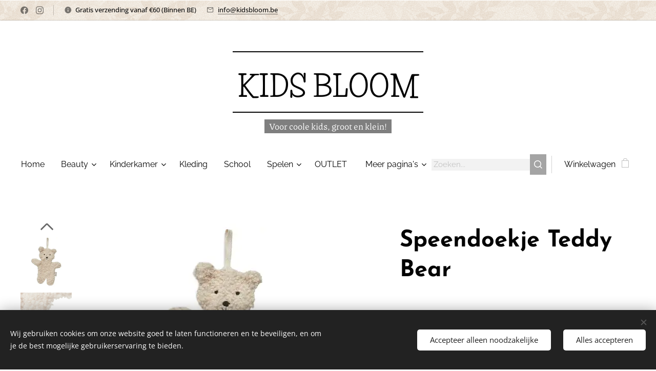

--- FILE ---
content_type: text/html; charset=UTF-8
request_url: https://www.kidsbloom.be/p/speendoekje-teddy-bear/
body_size: 27620
content:
<!DOCTYPE html>
<html class="no-js" prefix="og: https://ogp.me/ns#" lang="nl">
<head><link rel="preconnect" href="https://duyn491kcolsw.cloudfront.net" crossorigin><link rel="preconnect" href="https://fonts.gstatic.com" crossorigin><meta charset="utf-8"><link rel="shortcut icon" href="https://duyn491kcolsw.cloudfront.net/files/2k/2kd/2kddf8.ico?ph=aaab9cf9a2"><link rel="apple-touch-icon" href="https://duyn491kcolsw.cloudfront.net/files/2k/2kd/2kddf8.ico?ph=aaab9cf9a2"><link rel="icon" href="https://duyn491kcolsw.cloudfront.net/files/2k/2kd/2kddf8.ico?ph=aaab9cf9a2">
    <meta http-equiv="X-UA-Compatible" content="IE=edge">
    <title>Speendoekje Teddy Bear :: KIDS BLOOM</title>
    <meta name="viewport" content="width=device-width,initial-scale=1">
    <meta name="msapplication-tap-highlight" content="no">
    
    <link href="https://duyn491kcolsw.cloudfront.net/files/0r/0rk/0rklmm.css?ph=aaab9cf9a2" media="print" rel="stylesheet">
    <link href="https://duyn491kcolsw.cloudfront.net/files/2e/2e5/2e5qgh.css?ph=aaab9cf9a2" media="screen and (min-width:100000em)" rel="stylesheet" data-type="cq" disabled>
    <link rel="stylesheet" href="https://duyn491kcolsw.cloudfront.net/files/45/45b/45boco.css?ph=aaab9cf9a2"><link rel="stylesheet" href="https://duyn491kcolsw.cloudfront.net/files/4e/4er/4ersdq.css?ph=aaab9cf9a2" media="screen and (min-width:37.5em)"><link rel="stylesheet" href="https://duyn491kcolsw.cloudfront.net/files/1c/1c5/1c5esz.css?ph=aaab9cf9a2" data-wnd_color_scheme_file=""><link rel="stylesheet" href="https://duyn491kcolsw.cloudfront.net/files/0n/0nj/0njc6q.css?ph=aaab9cf9a2" data-wnd_color_scheme_desktop_file="" media="screen and (min-width:37.5em)" disabled=""><link rel="stylesheet" href="https://duyn491kcolsw.cloudfront.net/files/25/25g/25gfeg.css?ph=aaab9cf9a2" data-wnd_additive_color_file=""><link rel="stylesheet" href="https://duyn491kcolsw.cloudfront.net/files/37/37z/37z4cv.css?ph=aaab9cf9a2" data-wnd_typography_file=""><link rel="stylesheet" href="https://duyn491kcolsw.cloudfront.net/files/0m/0m9/0m959p.css?ph=aaab9cf9a2" data-wnd_typography_desktop_file="" media="screen and (min-width:37.5em)" disabled=""><script>(()=>{let e=!1;const t=()=>{if(!e&&window.innerWidth>=600){for(let e=0,t=document.querySelectorAll('head > link[href*="css"][media="screen and (min-width:37.5em)"]');e<t.length;e++)t[e].removeAttribute("disabled");e=!0}};t(),window.addEventListener("resize",t),"container"in document.documentElement.style||fetch(document.querySelector('head > link[data-type="cq"]').getAttribute("href")).then((e=>{e.text().then((e=>{const t=document.createElement("style");document.head.appendChild(t),t.appendChild(document.createTextNode(e)),import("https://duyn491kcolsw.cloudfront.net/client/js.polyfill/container-query-polyfill.modern.js").then((()=>{let e=setInterval((function(){document.body&&(document.body.classList.add("cq-polyfill-loaded"),clearInterval(e))}),100)}))}))}))})()</script>
<link rel="preload stylesheet" href="https://duyn491kcolsw.cloudfront.net/files/2m/2m8/2m8msc.css?ph=aaab9cf9a2" as="style"><meta name="description" content=""><meta name="keywords" content=""><meta name="generator" content="Webnode 2"><meta name="apple-mobile-web-app-capable" content="no"><meta name="apple-mobile-web-app-status-bar-style" content="black"><meta name="format-detection" content="telephone=no"><meta property="fb:pages" content="108664231270098" />

<meta property="og:url" content="https://kidsbloom.be/p/speendoekje-teddy-bear/"><meta property="og:title" content="Speendoekje Teddy Bear :: KIDS BLOOM"><meta property="og:type" content="article"><meta property="og:site_name" content="KIDS BLOOM"><meta property="og:image" content="https://aaab9cf9a2.clvaw-cdnwnd.com/ec66eb33f98a288b8ea66b6bbda13fc5/200008579-a3f26a3f28/700/1694f5824fb6d20f7492a15f8977e87b737a934e_031_594_67007_8717329370302_hero.jpeg?ph=aaab9cf9a2"><meta name="robots" content="index,follow"><link rel="canonical" href="https://www.kidsbloom.be/p/speendoekje-teddy-bear/"><script>window.checkAndChangeSvgColor=function(c){try{var a=document.getElementById(c);if(a){c=[["border","borderColor"],["outline","outlineColor"],["color","color"]];for(var h,b,d,f=[],e=0,m=c.length;e<m;e++)if(h=window.getComputedStyle(a)[c[e][1]].replace(/\s/g,"").match(/^rgb[a]?\(([0-9]{1,3}),([0-9]{1,3}),([0-9]{1,3})/i)){b="";for(var g=1;3>=g;g++)b+=("0"+parseInt(h[g],10).toString(16)).slice(-2);"0"===b.charAt(0)&&(d=parseInt(b.substr(0,2),16),d=Math.max(16,d),b=d.toString(16)+b.slice(-4));f.push(c[e][0]+"="+b)}if(f.length){var k=a.getAttribute("data-src"),l=k+(0>k.indexOf("?")?"?":"&")+f.join("&");a.src!=l&&(a.src=l,a.outerHTML=a.outerHTML)}}}catch(n){}};</script><script src="https://www.googletagmanager.com/gtag/js?id=UA-193073424-1" async></script><script>
						window.dataLayer = window.dataLayer || [];
						function gtag(){
						
						dataLayer.push(arguments);}
						gtag('js', new Date());
						</script><script>gtag('consent', 'default', {'ad_storage': 'denied', 'analytics_storage': 'denied', 'ad_user_data': 'denied', 'ad_personalization': 'denied' });</script><script>gtag('config', 'UA-193073424-1');</script></head>
<body class="l wt-product ac-o ac-n l-default l-d-waves b-btn-r b-btn-s-l b-btn-dso b-btn-bw-2 img-d-r img-t-o img-h-z line-solid b-e-ds lbox-l   wnd-s-b hb-on  wnd-fe   wnd-eshop"><noscript>
				<iframe
				 src="https://www.googletagmanager.com/ns.html?id=GTM-542MMSL"
				 height="0"
				 width="0"
				 style="display:none;visibility:hidden"
				 >
				 </iframe>
			</noscript>

<div class="wnd-page l-page cs-dark ac-gsand t-t-fs-m t-t-fw-m t-t-sp-n t-t-d-n t-s-fs-m t-s-fw-l t-s-sp-n t-s-d-n t-p-fs-m t-p-fw-l t-p-sp-n t-h-fs-m t-h-fw-m t-h-sp-n t-bq-fs-m t-bq-fw-l t-bq-sp-n t-bq-d-l t-btn-fw-l t-nav-fw-l t-pd-fw-s t-nav-tt-n">
    <div class="l-w t cf t-17">
        <div class="l-bg cf">
            <div class="s-bg-l">
                
                
            </div>
        </div>
        <header class="l-h cf">
            <div class="sw cf">
	<div class="sw-c cf"><section class="s s-hb cf sc-ml wnd-background-pattern  wnd-w-max wnd-hbs-on wnd-hbi-on wnd-hbi-news-on">
	<div class="s-w cf">
		<div class="s-o cf">
			<div class="s-bg cf">
                <div class="s-bg-l wnd-background-pattern  bgpos-center-center bgatt-scroll" style="background-image:url('https://duyn491kcolsw.cloudfront.net/files/1o/1ox/1oxwaz.png?ph=aaab9cf9a2')">
                    
                    
                </div>
			</div>
			<div class="s-c">
                <div class="s-hb-c cf">
                    <div class="hb-si">
                        <div class="si">
    <div class="si-c"><a href="https://www.facebook.com/KidsBloomPure" target="_blank" rel="noreferrer" title="Facebook"><svg xmlns="https://www.w3.org/2000/svg" viewBox="0 0 24 24" height="18px" width="18px"><path d="M24 12.073c0-6.627-5.373-12-12-12s-12 5.373-12 12c0 5.99 4.388 10.954 10.125 11.854v-8.385H7.078v-3.47h3.047V9.43c0-3.007 1.792-4.669 4.533-4.669 1.312 0 2.686.235 2.686.235v2.953H15.83c-1.491 0-1.956.925-1.956 1.874v2.25h3.328l-.532 3.47h-2.796v8.385C19.612 23.027 24 18.062 24 12.073z" fill="#bebebe"></path></svg></a><a href="https://www.instagram.com/kidsbloomshop/" target="_blank" rel="noreferrer" title="Instagram"><svg viewBox="0 0 24 24" xmlns="https://www.w3.org/2000/svg" height="18px" width="18px"><path d="M12 0C8.74 0 8.333.015 7.053.072 5.775.132 4.905.333 4.14.63c-.789.306-1.459.717-2.126 1.384S.935 3.35.63 4.14C.333 4.905.131 5.775.072 7.053.012 8.333 0 8.74 0 12s.015 3.667.072 4.947c.06 1.277.261 2.148.558 2.913a5.885 5.885 0 001.384 2.126A5.868 5.868 0 004.14 23.37c.766.296 1.636.499 2.913.558C8.333 23.988 8.74 24 12 24s3.667-.015 4.947-.072c1.277-.06 2.148-.262 2.913-.558a5.898 5.898 0 002.126-1.384 5.86 5.86 0 001.384-2.126c.296-.765.499-1.636.558-2.913.06-1.28.072-1.687.072-4.947s-.015-3.667-.072-4.947c-.06-1.277-.262-2.149-.558-2.913a5.89 5.89 0 00-1.384-2.126A5.847 5.847 0 0019.86.63c-.765-.297-1.636-.499-2.913-.558C15.667.012 15.26 0 12 0zm0 2.16c3.203 0 3.585.016 4.85.071 1.17.055 1.805.249 2.227.415.562.217.96.477 1.382.896.419.42.679.819.896 1.381.164.422.36 1.057.413 2.227.057 1.266.07 1.646.07 4.85s-.015 3.585-.074 4.85c-.061 1.17-.256 1.805-.421 2.227a3.81 3.81 0 01-.899 1.382 3.744 3.744 0 01-1.38.896c-.42.164-1.065.36-2.235.413-1.274.057-1.649.07-4.859.07-3.211 0-3.586-.015-4.859-.074-1.171-.061-1.816-.256-2.236-.421a3.716 3.716 0 01-1.379-.899 3.644 3.644 0 01-.9-1.38c-.165-.42-.359-1.065-.42-2.235-.045-1.26-.061-1.649-.061-4.844 0-3.196.016-3.586.061-4.861.061-1.17.255-1.814.42-2.234.21-.57.479-.96.9-1.381.419-.419.81-.689 1.379-.898.42-.166 1.051-.361 2.221-.421 1.275-.045 1.65-.06 4.859-.06l.045.03zm0 3.678a6.162 6.162 0 100 12.324 6.162 6.162 0 100-12.324zM12 16c-2.21 0-4-1.79-4-4s1.79-4 4-4 4 1.79 4 4-1.79 4-4 4zm7.846-10.405a1.441 1.441 0 01-2.88 0 1.44 1.44 0 012.88 0z" fill="#bebebe"></path></svg></a></div>
</div>
                    </div>
                    <div class="hb-ci">
                        <div class="ci">
    <div class="ci-c" data-placeholder="Contactinformatie"><div class="ci-news"><span>Gratis verzending vanaf €60 (Binnen BE)</span></div><div class="ci-mail"><span><a href="mailto:info@kidsbloom.be">info@kidsbloom.be</a></span></div></div>
</div>
                    </div>
                    <div class="hb-ccy">
                        
                    </div>
                    <div class="hb-lang">
                        
                    </div>
                </div>
			</div>
		</div>
	</div>
</section><section data-space="true" class="s s-hn s-hn-centered wnd-mt-classic logo-center logo-center sc-w   wnd-w-max hm-hidden wnd-nav-border wnd-nav-sticky menu-default-underline-grow">
	<div class="s-w">
		<div class="s-o">

			<div class="s-bg">
                <div class="s-bg-l">
                    
                    
                </div>
			</div>
			<div class="h-w">

				<div class="n-l">
					<div class="n-l-i slogan-container">
						<div class="s-c">
							<div class="b b-l logo logo-borders logo-nb life-savers wnd-logo-with-text logo-40 b-ls-s wnd-font-size-80">
	<div class="b-l-c logo-content">
		<a class="b-l-link logo-link" href="/home/">

			

			

			<div class="b-l-br logo-br"></div>

			<div class="b-l-text logo-text-wrapper">
				<div class="b-l-text-w logo-text">
					<span class="b-l-text-c logo-text-cell"><font class="wnd-font-size-200" style=""><font class="wnd-font-size-70" style=""><strong>KIDS BLOOM</strong></font></font></span>
				</div>
			</div>

		</a>
	</div>
</div>

							<div class="logo-slogan claim"><span class="sit b claim-gray claim-wb piazzolla slogan-17">
	<span class="sit-w"><span class="sit-c">Voor coole kids, groot en klein!</span></span>
</span>
							</div>
						</div>

						<div class="n-l-w h-f wnd-fixed cf">
							<div class="s-c">
								<div class="n-l-w-i menu-nav">

									<div id="menu-slider">
										<div id="menu-block">
											<nav id="menu"><div class="menu-font menu-wrapper">
	<a href="#" class="menu-close" rel="nofollow" title="Close Menu"></a>
	<ul role="menubar" aria-label="Menu" class="level-1">
		<li role="none" class="wnd-homepage">
			<a class="menu-item" role="menuitem" href="/home/"><span class="menu-item-text">Home</span></a>
			
		</li><li role="none" class="wnd-with-submenu">
			<a class="menu-item" role="menuitem" href="/beauty/"><span class="menu-item-text">Beauty</span></a>
			<ul role="menubar" aria-label="Menu" class="level-2">
		<li role="none">
			<a class="menu-item" role="menuitem" href="/haarkrijt/"><span class="menu-item-text">Haarkrijt</span></a>
			
		</li><li role="none">
			<a class="menu-item" role="menuitem" href="/lipgloss/"><span class="menu-item-text">Lipgloss</span></a>
			
		</li><li role="none">
			<a class="menu-item" role="menuitem" href="/nagellak/"><span class="menu-item-text">Nagellak</span></a>
			
		</li><li role="none">
			<a class="menu-item" role="menuitem" href="/naif/"><span class="menu-item-text">Naïf</span></a>
			
		</li>
	</ul>
		</li><li role="none" class="wnd-with-submenu">
			<a class="menu-item" role="menuitem" href="/decoratie/"><span class="menu-item-text">Kinderkamer</span></a>
			<ul role="menubar" aria-label="Menu" class="level-2">
		<li role="none">
			<a class="menu-item" role="menuitem" href="/decoratie2/"><span class="menu-item-text">Decoratie</span></a>
			
		</li>
	</ul>
		</li><li role="none">
			<a class="menu-item" role="menuitem" href="/babykleding/"><span class="menu-item-text">Kleding</span></a>
			
		</li><li role="none">
			<a class="menu-item" role="menuitem" href="/school/"><span class="menu-item-text">School</span></a>
			
		</li><li role="none" class="wnd-with-submenu">
			<a class="menu-item" role="menuitem" href="/webshop/spelen/"><span class="menu-item-text">Spelen</span></a>
			<ul role="menubar" aria-label="Menu" class="level-2">
		<li role="none">
			<a class="menu-item" role="menuitem" href="/indoor-speeltuin/"><span class="menu-item-text">Indoor speeltuin</span></a>
			
		</li><li role="none">
			<a class="menu-item" role="menuitem" href="/knutselen2/"><span class="menu-item-text">Knutselen</span></a>
			
		</li><li role="none">
			<a class="menu-item" role="menuitem" href="/puzzels/"><span class="menu-item-text">Puzzels</span></a>
			
		</li><li role="none">
			<a class="menu-item" role="menuitem" href="/spelen/"><span class="menu-item-text">Speelgoed</span></a>
			
		</li>
	</ul>
		</li><li role="none">
			<a class="menu-item" role="menuitem" href="/sale/"><span class="menu-item-text">OUTLET</span></a>
			
		</li><li role="none">
			<a class="menu-item" role="menuitem" href="/cadeaubonnen/"><span class="menu-item-text">Cadeaubonnen</span></a>
			
		</li><li role="none">
			<a class="menu-item" role="menuitem" href="/over-ons/"><span class="menu-item-text">Over ons</span></a>
			
		</li><li role="none">
			<a class="menu-item" role="menuitem" href="/contact/"><span class="menu-item-text">Contact</span></a>
			
		</li><li role="none">
			<a class="menu-item" role="menuitem" href="/inspiratie/"><span class="menu-item-text">Inspiratie</span></a>
			
		</li><li role="none">
			<a class="menu-item" role="menuitem" href="/videos/"><span class="menu-item-text">Video&#039;s</span></a>
			
		</li><li role="none">
			<a class="menu-item" role="menuitem" href="/onze-merken/"><span class="menu-item-text">Onze Merken</span></a>
			
		</li><li role="none">
			<a class="menu-item" role="menuitem" href="/blog/"><span class="menu-item-text">Blog</span></a>
			
		</li><li role="none">
			<a class="menu-item" role="menuitem" href="/wastips-en-onderhoud/"><span class="menu-item-text">Wastips en onderhoud</span></a>
			
		</li><li role="none">
			<a class="menu-item" role="menuitem" href="/inbakeren-met-swaddle-meyco/"><span class="menu-item-text">Inbakeren met Swaddle Meyco</span></a>
			
		</li><li role="none">
			<a class="menu-item" role="menuitem" href="/tog-waarde/"><span class="menu-item-text">TOG-waarde</span></a>
			
		</li>
	</ul>
	<span class="more-text">Meer pagina's</span>
</div></nav>
										</div>
									</div>

									<div class="cart-and-mobile">
                                        <div class="search">
    <div class="search-app"></div>
</div>
										<div class="cart cf">
	<div class="cart-content">
		<a href="/cart/">
			<div class="cart-content-link">
				<div class="cart-text"><span>Winkelwagen</span></div>
				<div class="cart-piece-count" data-count="0" data-wnd_cart_part="count">0</div>
				<div class="cart-piece-text" data-wnd_cart_part="text"></div>
				<div class="cart-price" data-wnd_cart_part="price">0,00 €</div>
			</div>
		</a>
	</div>
</div>

										<div id="menu-mobile">
											<a href="#" id="menu-submit"><span></span>Menu</a>
										</div>
									</div>

								</div>
							</div>
						</div>

					</div>
				</div>
			</div>
		</div>
	</div>
</section></div>
</div>
        </header>
        <main class="l-m cf">
            <div class="sw cf">
	<div class="sw-c cf"><section class="s s-hm s-hm-hidden wnd-h-hidden cf sc-w   hn-centered"></section><section data-space="true" class="s s-ed cf sc-w   wnd-w-wider wnd-s-normal wnd-h-auto">
	<div class="s-w cf">
		<div class="s-o s-fs cf">
			<div class="s-bg cf">
                <div class="s-bg-l">
                    
                    
                </div>
			</div>
			<div class="s-c s-fs cf">
				<div class="b-e b-e-d b b-s cf" data-wnd_product_item="200037406" data-wnd_product_data="{&quot;id&quot;:200037406,&quot;name&quot;:&quot;Speendoekje Teddy Bear&quot;,&quot;image&quot;:[&quot;https:\/\/aaab9cf9a2.clvaw-cdnwnd.com\/ec66eb33f98a288b8ea66b6bbda13fc5\/200008579-a3f26a3f28\/450\/1694f5824fb6d20f7492a15f8977e87b737a934e_031_594_67007_8717329370302_hero.jpeg?ph=aaab9cf9a2&quot;,&quot;https:\/\/aaab9cf9a2.clvaw-cdnwnd.com\/ec66eb33f98a288b8ea66b6bbda13fc5\/200008579-a3f26a3f28\/1694f5824fb6d20f7492a15f8977e87b737a934e_031_594_67007_8717329370302_hero.jpeg?ph=aaab9cf9a2&quot;],&quot;detail_url&quot;:&quot;\/p\/speendoekje-teddy-bear\/&quot;,&quot;category&quot;:&quot;Speendoekjes&quot;,&quot;list_position&quot;:0,&quot;price&quot;:8.99,&quot;comparative_price&quot;:0,&quot;out_of_stock&quot;:false,&quot;availability&quot;:&quot;DO_NOT_SHOW&quot;,&quot;variants&quot;:[{&quot;id&quot;:200001152,&quot;identifier&quot;:&quot;speendoekje-teddy-bear-naturel&quot;,&quot;option_ids&quot;:[&quot;200001061&quot;],&quot;price&quot;:8.99,&quot;price_ex_vat_message&quot;:&quot;excl. BTW 7,43\u00a0\u20ac&quot;,&quot;comparative_price&quot;:0,&quot;inventory_sku&quot;:&quot;&quot;,&quot;out_of_stock&quot;:false,&quot;availability&quot;:&quot;DO_NOT_SHOW&quot;,&quot;inventory_quantity&quot;:0,&quot;visibility&quot;:1,&quot;unit_price_localised&quot;:&quot;&quot;,&quot;dual_currency&quot;:null},{&quot;id&quot;:200001153,&quot;identifier&quot;:&quot;speendoekje-teddy-bear-biscuit&quot;,&quot;option_ids&quot;:[&quot;200001060&quot;],&quot;price&quot;:8.99,&quot;price_ex_vat_message&quot;:&quot;excl. BTW 7,43\u00a0\u20ac&quot;,&quot;comparative_price&quot;:0,&quot;inventory_sku&quot;:&quot;&quot;,&quot;out_of_stock&quot;:false,&quot;availability&quot;:&quot;DO_NOT_SHOW&quot;,&quot;inventory_quantity&quot;:0,&quot;visibility&quot;:1,&quot;unit_price_localised&quot;:&quot;&quot;,&quot;dual_currency&quot;:null},{&quot;id&quot;:200001154,&quot;identifier&quot;:&quot;speendoekje-teddy-bear-leaf-green&quot;,&quot;option_ids&quot;:[&quot;200001059&quot;],&quot;price&quot;:8.99,&quot;price_ex_vat_message&quot;:&quot;excl. BTW 7,43\u00a0\u20ac&quot;,&quot;comparative_price&quot;:0,&quot;inventory_sku&quot;:&quot;&quot;,&quot;out_of_stock&quot;:false,&quot;availability&quot;:&quot;DO_NOT_SHOW&quot;,&quot;inventory_quantity&quot;:0,&quot;visibility&quot;:1,&quot;unit_price_localised&quot;:&quot;&quot;,&quot;dual_currency&quot;:null}],&quot;variants_active&quot;:false}" data-wnd-price-info-template="&lt;span class=&quot;prd-price-info&quot;&gt;&lt;span class=&quot;prd-price-info-c&quot;&gt;{value}&lt;/span&gt;&lt;/span&gt;">
    <form class="cf" action="" method="post" data-wnd_sys_form="add-to-cart">

        <div class="b-e-d-head b-e-d-right">
            <h1 class="b-e-d-title cf"><span class="prd-title">
	<span class="prd-title-c">Speendoekje Teddy Bear</span>
</span></h1>
        </div>

        <div class="b-e-d-ribbons cf">
            <span class="prd-label prd-out-of-stock">
	<span class="prd-label-c prd-out-of-stock-c"></span>
</span>
            <span class="prd-label">
	<span class="prd-label-c"></span>
</span>
        </div>

        <div class="b-e-d-gal b-e-d-left">
            <div class="prd-gal cf" id="wnd_ProductGalleryBlock_334413633" data-slideshow="true">
	<div class="prd-gal-c cf">
		<ul class="prd-gal-list cf">
			<li class="prd-gal-photo wnd-orientation-landscape">
				<a class="prd-gal-link litebox" data-litebox-group="gallery" data-litebox-text="" href="https://aaab9cf9a2.clvaw-cdnwnd.com/ec66eb33f98a288b8ea66b6bbda13fc5/200008579-a3f26a3f28/1694f5824fb6d20f7492a15f8977e87b737a934e_031_594_67007_8717329370302_hero.jpeg?ph=aaab9cf9a2" width="542" height="375">
					<div class="prd-gal-img cf">
						<div class="prd-gal-img-pos">
                            <picture><source type="image/webp" srcset="https://aaab9cf9a2.clvaw-cdnwnd.com/ec66eb33f98a288b8ea66b6bbda13fc5/200008580-35ee335ee7/450/1694f5824fb6d20f7492a15f8977e87b737a934e_031_594_67007_8717329370302_hero.webp?ph=aaab9cf9a2 450w, https://aaab9cf9a2.clvaw-cdnwnd.com/ec66eb33f98a288b8ea66b6bbda13fc5/200008580-35ee335ee7/700/1694f5824fb6d20f7492a15f8977e87b737a934e_031_594_67007_8717329370302_hero.webp?ph=aaab9cf9a2 542w, https://aaab9cf9a2.clvaw-cdnwnd.com/ec66eb33f98a288b8ea66b6bbda13fc5/200008580-35ee335ee7/1694f5824fb6d20f7492a15f8977e87b737a934e_031_594_67007_8717329370302_hero.webp?ph=aaab9cf9a2 542w" sizes="(min-width: 768px) 60vw, 100vw" ><img src="https://aaab9cf9a2.clvaw-cdnwnd.com/ec66eb33f98a288b8ea66b6bbda13fc5/200008579-a3f26a3f28/1694f5824fb6d20f7492a15f8977e87b737a934e_031_594_67007_8717329370302_hero.jpeg?ph=aaab9cf9a2" alt="" width="542" height="375" loading="lazy" ></picture>
						</div>
					</div>
					<div class="prd-gal-title cf"><span></span></div>
				</a>
			</li><li class="prd-gal-photo wnd-orientation-landscape">
				<a class="prd-gal-link litebox" data-litebox-group="gallery" data-litebox-text="" href="https://aaab9cf9a2.clvaw-cdnwnd.com/ec66eb33f98a288b8ea66b6bbda13fc5/200008585-30c9c30ca0/9424056fa56505c19584e7c37f639960b2b69ec5_031_594_67007_8717329370302_detail_0002.jpeg?ph=aaab9cf9a2" width="1083" height="750">
					<div class="prd-gal-img cf">
						<div class="prd-gal-img-pos">
                            <picture><source type="image/webp" srcset="https://aaab9cf9a2.clvaw-cdnwnd.com/ec66eb33f98a288b8ea66b6bbda13fc5/200008586-adb78adb7b/450/9424056fa56505c19584e7c37f639960b2b69ec5_031_594_67007_8717329370302_detail_0002.webp?ph=aaab9cf9a2 450w, https://aaab9cf9a2.clvaw-cdnwnd.com/ec66eb33f98a288b8ea66b6bbda13fc5/200008586-adb78adb7b/700/9424056fa56505c19584e7c37f639960b2b69ec5_031_594_67007_8717329370302_detail_0002.webp?ph=aaab9cf9a2 700w, https://aaab9cf9a2.clvaw-cdnwnd.com/ec66eb33f98a288b8ea66b6bbda13fc5/200008586-adb78adb7b/9424056fa56505c19584e7c37f639960b2b69ec5_031_594_67007_8717329370302_detail_0002.webp?ph=aaab9cf9a2 1083w" sizes="(min-width: 768px) 60vw, 100vw" ><img src="https://aaab9cf9a2.clvaw-cdnwnd.com/ec66eb33f98a288b8ea66b6bbda13fc5/200008585-30c9c30ca0/9424056fa56505c19584e7c37f639960b2b69ec5_031_594_67007_8717329370302_detail_0002.jpeg?ph=aaab9cf9a2" alt="" width="1083" height="750" loading="lazy" ></picture>
						</div>
					</div>
					<div class="prd-gal-title cf"><span></span></div>
				</a>
			</li><li class="prd-gal-photo wnd-orientation-landscape">
				<a class="prd-gal-link litebox" data-litebox-group="gallery" data-litebox-text="" href="https://aaab9cf9a2.clvaw-cdnwnd.com/ec66eb33f98a288b8ea66b6bbda13fc5/200008581-a7c2ba7c2e/bc5cf1be19bf638f3707f17f901b99dd7e24cd8e_031_594_67007_8717329370302_detail_0001.jpeg?ph=aaab9cf9a2" width="542" height="375">
					<div class="prd-gal-img cf">
						<div class="prd-gal-img-pos">
                            <picture><source type="image/webp" srcset="https://aaab9cf9a2.clvaw-cdnwnd.com/ec66eb33f98a288b8ea66b6bbda13fc5/200008582-453d4453d9/450/bc5cf1be19bf638f3707f17f901b99dd7e24cd8e_031_594_67007_8717329370302_detail_0001.webp?ph=aaab9cf9a2 450w, https://aaab9cf9a2.clvaw-cdnwnd.com/ec66eb33f98a288b8ea66b6bbda13fc5/200008582-453d4453d9/700/bc5cf1be19bf638f3707f17f901b99dd7e24cd8e_031_594_67007_8717329370302_detail_0001.webp?ph=aaab9cf9a2 542w, https://aaab9cf9a2.clvaw-cdnwnd.com/ec66eb33f98a288b8ea66b6bbda13fc5/200008582-453d4453d9/bc5cf1be19bf638f3707f17f901b99dd7e24cd8e_031_594_67007_8717329370302_detail_0001.webp?ph=aaab9cf9a2 542w" sizes="(min-width: 768px) 60vw, 100vw" ><img src="https://aaab9cf9a2.clvaw-cdnwnd.com/ec66eb33f98a288b8ea66b6bbda13fc5/200008581-a7c2ba7c2e/bc5cf1be19bf638f3707f17f901b99dd7e24cd8e_031_594_67007_8717329370302_detail_0001.jpeg?ph=aaab9cf9a2" alt="" width="542" height="375" loading="lazy" ></picture>
						</div>
					</div>
					<div class="prd-gal-title cf"><span></span></div>
				</a>
			</li><li class="prd-gal-photo wnd-orientation-landscape">
				<a class="prd-gal-link litebox" data-litebox-group="gallery" data-litebox-text="" href="https://aaab9cf9a2.clvaw-cdnwnd.com/ec66eb33f98a288b8ea66b6bbda13fc5/200008583-b085db0860/f642d63b7e7e669d32246acf7169ace11fa0f35d_JolleinSS22_23_II_0348.jpeg?ph=aaab9cf9a2" width="562" height="375">
					<div class="prd-gal-img cf">
						<div class="prd-gal-img-pos">
                            <picture><source type="image/webp" srcset="https://aaab9cf9a2.clvaw-cdnwnd.com/ec66eb33f98a288b8ea66b6bbda13fc5/200008584-659cb659cd/450/f642d63b7e7e669d32246acf7169ace11fa0f35d_JolleinSS22_23_II_0348.webp?ph=aaab9cf9a2 450w, https://aaab9cf9a2.clvaw-cdnwnd.com/ec66eb33f98a288b8ea66b6bbda13fc5/200008584-659cb659cd/700/f642d63b7e7e669d32246acf7169ace11fa0f35d_JolleinSS22_23_II_0348.webp?ph=aaab9cf9a2 562w, https://aaab9cf9a2.clvaw-cdnwnd.com/ec66eb33f98a288b8ea66b6bbda13fc5/200008584-659cb659cd/f642d63b7e7e669d32246acf7169ace11fa0f35d_JolleinSS22_23_II_0348.webp?ph=aaab9cf9a2 562w" sizes="(min-width: 768px) 60vw, 100vw" ><img src="https://aaab9cf9a2.clvaw-cdnwnd.com/ec66eb33f98a288b8ea66b6bbda13fc5/200008583-b085db0860/f642d63b7e7e669d32246acf7169ace11fa0f35d_JolleinSS22_23_II_0348.jpeg?ph=aaab9cf9a2" alt="" width="562" height="375" loading="lazy" ></picture>
						</div>
					</div>
					<div class="prd-gal-title cf"><span></span></div>
				</a>
			</li><li class="prd-gal-photo wnd-orientation-landscape">
				<a class="prd-gal-link litebox" data-litebox-group="gallery" data-litebox-text="" href="https://aaab9cf9a2.clvaw-cdnwnd.com/ec66eb33f98a288b8ea66b6bbda13fc5/200008587-95f1695f19/f8441bbd15dc3ca71d128d4bc96ef2612966a75d_JolleinSS22_23_II_0177.jpeg?ph=aaab9cf9a2" width="562" height="375">
					<div class="prd-gal-img cf">
						<div class="prd-gal-img-pos">
                            <picture><source type="image/webp" srcset="https://aaab9cf9a2.clvaw-cdnwnd.com/ec66eb33f98a288b8ea66b6bbda13fc5/200008588-6f9bd6f9bf/450/f8441bbd15dc3ca71d128d4bc96ef2612966a75d_JolleinSS22_23_II_0177.webp?ph=aaab9cf9a2 450w, https://aaab9cf9a2.clvaw-cdnwnd.com/ec66eb33f98a288b8ea66b6bbda13fc5/200008588-6f9bd6f9bf/700/f8441bbd15dc3ca71d128d4bc96ef2612966a75d_JolleinSS22_23_II_0177.webp?ph=aaab9cf9a2 562w, https://aaab9cf9a2.clvaw-cdnwnd.com/ec66eb33f98a288b8ea66b6bbda13fc5/200008588-6f9bd6f9bf/f8441bbd15dc3ca71d128d4bc96ef2612966a75d_JolleinSS22_23_II_0177.webp?ph=aaab9cf9a2 562w" sizes="(min-width: 768px) 60vw, 100vw" ><img src="https://aaab9cf9a2.clvaw-cdnwnd.com/ec66eb33f98a288b8ea66b6bbda13fc5/200008587-95f1695f19/f8441bbd15dc3ca71d128d4bc96ef2612966a75d_JolleinSS22_23_II_0177.jpeg?ph=aaab9cf9a2" alt="" width="562" height="375" loading="lazy" ></picture>
						</div>
					</div>
					<div class="prd-gal-title cf"><span></span></div>
				</a>
			</li><li class="prd-gal-photo wnd-orientation-landscape">
				<a class="prd-gal-link litebox" data-litebox-group="gallery" data-litebox-text="" href="https://aaab9cf9a2.clvaw-cdnwnd.com/ec66eb33f98a288b8ea66b6bbda13fc5/200008593-0eadf0eae2/da4e5c36934b01a49008e79165c7981c1c263096_031_594_67005_8717329370227_hero.jpeg?ph=aaab9cf9a2" width="542" height="375">
					<div class="prd-gal-img cf">
						<div class="prd-gal-img-pos">
                            <picture><source type="image/webp" srcset="https://aaab9cf9a2.clvaw-cdnwnd.com/ec66eb33f98a288b8ea66b6bbda13fc5/200008594-8ba398ba3d/450/da4e5c36934b01a49008e79165c7981c1c263096_031_594_67005_8717329370227_hero.webp?ph=aaab9cf9a2 450w, https://aaab9cf9a2.clvaw-cdnwnd.com/ec66eb33f98a288b8ea66b6bbda13fc5/200008594-8ba398ba3d/700/da4e5c36934b01a49008e79165c7981c1c263096_031_594_67005_8717329370227_hero.webp?ph=aaab9cf9a2 542w, https://aaab9cf9a2.clvaw-cdnwnd.com/ec66eb33f98a288b8ea66b6bbda13fc5/200008594-8ba398ba3d/da4e5c36934b01a49008e79165c7981c1c263096_031_594_67005_8717329370227_hero.webp?ph=aaab9cf9a2 542w" sizes="(min-width: 768px) 60vw, 100vw" ><img src="https://aaab9cf9a2.clvaw-cdnwnd.com/ec66eb33f98a288b8ea66b6bbda13fc5/200008593-0eadf0eae2/da4e5c36934b01a49008e79165c7981c1c263096_031_594_67005_8717329370227_hero.jpeg?ph=aaab9cf9a2" alt="" width="542" height="375" loading="lazy" ></picture>
						</div>
					</div>
					<div class="prd-gal-title cf"><span></span></div>
				</a>
			</li><li class="prd-gal-photo wnd-orientation-portrait">
				<a class="prd-gal-link litebox" data-litebox-group="gallery" data-litebox-text="" href="https://aaab9cf9a2.clvaw-cdnwnd.com/ec66eb33f98a288b8ea66b6bbda13fc5/200008589-f1cd1f1cd3/9fcba0cc1adf7a3bf194aaf92abef2fc2126c5e2_JolleinSS22_23_II_1990.jpeg?ph=aaab9cf9a2" width="250" height="375">
					<div class="prd-gal-img cf">
						<div class="prd-gal-img-pos">
                            <picture><source type="image/webp" srcset="https://aaab9cf9a2.clvaw-cdnwnd.com/ec66eb33f98a288b8ea66b6bbda13fc5/200008590-2363c2363f/450/9fcba0cc1adf7a3bf194aaf92abef2fc2126c5e2_JolleinSS22_23_II_1990.webp?ph=aaab9cf9a2 250w, https://aaab9cf9a2.clvaw-cdnwnd.com/ec66eb33f98a288b8ea66b6bbda13fc5/200008590-2363c2363f/700/9fcba0cc1adf7a3bf194aaf92abef2fc2126c5e2_JolleinSS22_23_II_1990.webp?ph=aaab9cf9a2 250w, https://aaab9cf9a2.clvaw-cdnwnd.com/ec66eb33f98a288b8ea66b6bbda13fc5/200008590-2363c2363f/9fcba0cc1adf7a3bf194aaf92abef2fc2126c5e2_JolleinSS22_23_II_1990.webp?ph=aaab9cf9a2 250w" sizes="(min-width: 768px) 60vw, 100vw" ><img src="https://aaab9cf9a2.clvaw-cdnwnd.com/ec66eb33f98a288b8ea66b6bbda13fc5/200008589-f1cd1f1cd3/9fcba0cc1adf7a3bf194aaf92abef2fc2126c5e2_JolleinSS22_23_II_1990.jpeg?ph=aaab9cf9a2" alt="" width="250" height="375" loading="lazy" ></picture>
						</div>
					</div>
					<div class="prd-gal-title cf"><span></span></div>
				</a>
			</li><li class="prd-gal-photo wnd-orientation-landscape">
				<a class="prd-gal-link litebox" data-litebox-group="gallery" data-litebox-text="" href="https://aaab9cf9a2.clvaw-cdnwnd.com/ec66eb33f98a288b8ea66b6bbda13fc5/200008591-713ca713cd/84cbecd3ebf73ffc0d40da54f009bb2d2a7daa45_JolleinSS22_23_II_0102.jpeg?ph=aaab9cf9a2" width="562" height="375">
					<div class="prd-gal-img cf">
						<div class="prd-gal-img-pos">
                            <picture><source type="image/webp" srcset="https://aaab9cf9a2.clvaw-cdnwnd.com/ec66eb33f98a288b8ea66b6bbda13fc5/200008592-4294c4294f/450/84cbecd3ebf73ffc0d40da54f009bb2d2a7daa45_JolleinSS22_23_II_0102.webp?ph=aaab9cf9a2 450w, https://aaab9cf9a2.clvaw-cdnwnd.com/ec66eb33f98a288b8ea66b6bbda13fc5/200008592-4294c4294f/700/84cbecd3ebf73ffc0d40da54f009bb2d2a7daa45_JolleinSS22_23_II_0102.webp?ph=aaab9cf9a2 562w, https://aaab9cf9a2.clvaw-cdnwnd.com/ec66eb33f98a288b8ea66b6bbda13fc5/200008592-4294c4294f/84cbecd3ebf73ffc0d40da54f009bb2d2a7daa45_JolleinSS22_23_II_0102.webp?ph=aaab9cf9a2 562w" sizes="(min-width: 768px) 60vw, 100vw" ><img src="https://aaab9cf9a2.clvaw-cdnwnd.com/ec66eb33f98a288b8ea66b6bbda13fc5/200008591-713ca713cd/84cbecd3ebf73ffc0d40da54f009bb2d2a7daa45_JolleinSS22_23_II_0102.jpeg?ph=aaab9cf9a2" alt="" width="562" height="375" loading="lazy" ></picture>
						</div>
					</div>
					<div class="prd-gal-title cf"><span></span></div>
				</a>
			</li><li class="prd-gal-photo wnd-orientation-landscape">
				<a class="prd-gal-link litebox" data-litebox-group="gallery" data-litebox-text="" href="https://aaab9cf9a2.clvaw-cdnwnd.com/ec66eb33f98a288b8ea66b6bbda13fc5/200008595-0872208725/4cccee752c427518a13704720a7ca0548dbee2b8_031_594_67006_8717329370265_hero.jpeg?ph=aaab9cf9a2" width="542" height="375">
					<div class="prd-gal-img cf">
						<div class="prd-gal-img-pos">
                            <picture><source type="image/webp" srcset="https://aaab9cf9a2.clvaw-cdnwnd.com/ec66eb33f98a288b8ea66b6bbda13fc5/200008596-7837c78380/450/4cccee752c427518a13704720a7ca0548dbee2b8_031_594_67006_8717329370265_hero.webp?ph=aaab9cf9a2 450w, https://aaab9cf9a2.clvaw-cdnwnd.com/ec66eb33f98a288b8ea66b6bbda13fc5/200008596-7837c78380/700/4cccee752c427518a13704720a7ca0548dbee2b8_031_594_67006_8717329370265_hero.webp?ph=aaab9cf9a2 542w, https://aaab9cf9a2.clvaw-cdnwnd.com/ec66eb33f98a288b8ea66b6bbda13fc5/200008596-7837c78380/4cccee752c427518a13704720a7ca0548dbee2b8_031_594_67006_8717329370265_hero.webp?ph=aaab9cf9a2 542w" sizes="(min-width: 768px) 60vw, 100vw" ><img src="https://aaab9cf9a2.clvaw-cdnwnd.com/ec66eb33f98a288b8ea66b6bbda13fc5/200008595-0872208725/4cccee752c427518a13704720a7ca0548dbee2b8_031_594_67006_8717329370265_hero.jpeg?ph=aaab9cf9a2" alt="" width="542" height="375" loading="lazy" ></picture>
						</div>
					</div>
					<div class="prd-gal-title cf"><span></span></div>
				</a>
			</li><li class="prd-gal-photo wnd-orientation-landscape">
				<a class="prd-gal-link litebox" data-litebox-group="gallery" data-litebox-text="" href="https://aaab9cf9a2.clvaw-cdnwnd.com/ec66eb33f98a288b8ea66b6bbda13fc5/200008597-e8276e8279/b0cd0bfcf0fb9db71ed9394a0fc951d9ec1d27aa_JolleinSS22_23_1193.jpeg?ph=aaab9cf9a2" width="562" height="375">
					<div class="prd-gal-img cf">
						<div class="prd-gal-img-pos">
                            <picture><source type="image/webp" srcset="https://aaab9cf9a2.clvaw-cdnwnd.com/ec66eb33f98a288b8ea66b6bbda13fc5/200008598-90f6a90f6d/450/b0cd0bfcf0fb9db71ed9394a0fc951d9ec1d27aa_JolleinSS22_23_1193.webp?ph=aaab9cf9a2 450w, https://aaab9cf9a2.clvaw-cdnwnd.com/ec66eb33f98a288b8ea66b6bbda13fc5/200008598-90f6a90f6d/700/b0cd0bfcf0fb9db71ed9394a0fc951d9ec1d27aa_JolleinSS22_23_1193.webp?ph=aaab9cf9a2 562w, https://aaab9cf9a2.clvaw-cdnwnd.com/ec66eb33f98a288b8ea66b6bbda13fc5/200008598-90f6a90f6d/b0cd0bfcf0fb9db71ed9394a0fc951d9ec1d27aa_JolleinSS22_23_1193.webp?ph=aaab9cf9a2 562w" sizes="(min-width: 768px) 60vw, 100vw" ><img src="https://aaab9cf9a2.clvaw-cdnwnd.com/ec66eb33f98a288b8ea66b6bbda13fc5/200008597-e8276e8279/b0cd0bfcf0fb9db71ed9394a0fc951d9ec1d27aa_JolleinSS22_23_1193.jpeg?ph=aaab9cf9a2" alt="" width="562" height="375" loading="lazy" ></picture>
						</div>
					</div>
					<div class="prd-gal-title cf"><span></span></div>
				</a>
			</li><li class="prd-gal-photo wnd-orientation-landscape">
				<a class="prd-gal-link litebox" data-litebox-group="gallery" data-litebox-text="" href="https://aaab9cf9a2.clvaw-cdnwnd.com/ec66eb33f98a288b8ea66b6bbda13fc5/200008599-47ff547ff8/a39db0b17d8afd03ef3919d860908496cef54456_JolleinSS22_23_1307.jpeg?ph=aaab9cf9a2" width="562" height="375">
					<div class="prd-gal-img cf">
						<div class="prd-gal-img-pos">
                            <picture><source type="image/webp" srcset="https://aaab9cf9a2.clvaw-cdnwnd.com/ec66eb33f98a288b8ea66b6bbda13fc5/200008600-2460d24610/450/a39db0b17d8afd03ef3919d860908496cef54456_JolleinSS22_23_1307.webp?ph=aaab9cf9a2 450w, https://aaab9cf9a2.clvaw-cdnwnd.com/ec66eb33f98a288b8ea66b6bbda13fc5/200008600-2460d24610/700/a39db0b17d8afd03ef3919d860908496cef54456_JolleinSS22_23_1307.webp?ph=aaab9cf9a2 562w, https://aaab9cf9a2.clvaw-cdnwnd.com/ec66eb33f98a288b8ea66b6bbda13fc5/200008600-2460d24610/a39db0b17d8afd03ef3919d860908496cef54456_JolleinSS22_23_1307.webp?ph=aaab9cf9a2 562w" sizes="(min-width: 768px) 60vw, 100vw" ><img src="https://aaab9cf9a2.clvaw-cdnwnd.com/ec66eb33f98a288b8ea66b6bbda13fc5/200008599-47ff547ff8/a39db0b17d8afd03ef3919d860908496cef54456_JolleinSS22_23_1307.jpeg?ph=aaab9cf9a2" alt="" width="562" height="375" loading="lazy" ></picture>
						</div>
					</div>
					<div class="prd-gal-title cf"><span></span></div>
				</a>
			</li>
		</ul>
	</div>

	<div class="prd-gal-nav dots cf">
		<div class="prd-gal-nav-arrow-prev prd-gal-nav-arrow">
			<div class="prd-gal-nav-arrow-submit"></div>
		</div>

		<div class="prd-gal-nav-c dots-content cf"></div>

		<div class="prd-gal-nav-arrow-next prd-gal-nav-arrow">
			<div class="prd-gal-nav-arrow-submit"></div>
		</div>
	</div>

	
</div>
        </div>

        <div class="b-e-d-c b-e-d-right">
            <div class="b-text text prd-text">
	<div class="prd-text-c"><p>Maak dit teddy beer speendoekje vast aan de speen van je baby en de speen is vindbaar! Hiermee is zoeken naar een speen in de box, het bed of de kinderwagen verleden tijd. Geen nachtelijke escapades meer met lichten aan, jij en je baby klaarwakker en het zoeken naar dat kleine speentje. Met het speendoekje grijp je de speen met één greep uit de hoek van het bed en je baby kan weer verder slapen. Zodra je kindje wat groter is en het zelf kan grijpen en zoeken, is de speen dankzij dit knuffeldoekje makkelijk terug te vinden. Dus jij kan net wat vaker lekker op de bank blijven zitten of in bed blijven liggen. Enjoy! Het speendoekje is van zachte stof waar je kindje heerlijk mee kan kroelen en knuffelen. En de vorm van het teddy beertjes maakt het een extra gezellig doekje om mee te spelen. Je knoopt het knuffeldoekje gemakkelijk met het lusje vast aan de speen.</p><h3>Teddy Bear collectie</h3><p>Dit lieve teddy beer printje is onweerstaanbaar! Het schattige beertje houdt jouw baby gezelschap. Deze print zien we terugkomen op allerlei producten, zoals een slaapzakje, slabbetjes en zelfs een boxkleed. Je matcht de Teddy Bear met de items uit onze Bouclé collectie.</p><h3>Cadeautip</h3><p>Dit is een leuk kraamcadeautje. Altijd bruikbaar. Tijdens het gebruik zullen de ouders de gever dankbaar zijn. In de Jollein collectie vind je ook andere items van schattige teddy beertjes.</p><h3>Kleur</h3><p>Biscuit, Leaf Green of Naturel Welke is jouw favoriet?</p></div>
</div>
            <div class="prd-variants cf">
	<h4 class="prd-variants-title">Kies een variant:</h4>
	<div class="prd-variants-c form b-form-default f-rh-normal f-rg-normal f-br-all cf">
		<div class="prd-variants-group form-input form-select wnd-form-field">
			<div class="select">
				<label for="field-wnd_ProductOptionGroupBlock_76soenaqp0n000000000000000"><span class="it b link">
	<span class="it-c">Teddy Bear</span>
</span></label>
				<select id="field-wnd_ProductOptionGroupBlock_76soenaqp0n000000000000000" name="wnd_ProductOptionGroupBlock_76soenaqp0n000000000000000" required="Array" data-wnd_option_group="200000474">
					<option value="" selected></option><option value="200001061">Naturel</option><option value="200001060">Biscuit</option><option value="200001059">Leaf Green</option>
				</select>
			</div>
		</div>
	</div>
</div>
            <div class="b-e-d-price cf">
                <span class="prd-price">
	<span class="prd-price-pref-text wnd-product-prefix-text"></span><span class="prd-price-pref"></span><span class="prd-price-c wnd-product-price">8,99</span><span class="prd-price-suf">&nbsp;€</span><span class="prd-price-suf-text wnd-product-suffix-text"></span>
</span>
                <span class="prd-price prd-price-com wnd-product-comparative-price-area wnd-empty" style="display:none">
	<span class="prd-price-pref"></span><span class="prd-price-c wnd-product-comparative-price-content">0,00</span><span class="prd-price-suf">&nbsp;€</span>
</span>
            </div>
            <div class="b-e-d-price b-e-d-price-info" data-wnd-identifier="wnd-price-info-container">
                
                
                
                
                
            </div>
            <div class="b-e-d-stock b-e-d-stock-info" data-wnd-identifier="wnd-stock-info-container">
                <span class="prd-stock-info" data-wnd-identifier="wnd-stock-info">
    <span class="wt-bold"></span>
</span>
            </div>

            <div class="b-e-d-submit cf">
                <div class="prd-crt b-btn b-btn-3 b-btn-atc b-btn-i-left b-btn-i-atc wnd-fixed cf">
                    <button class="b-btn-l b-btn-fixed" type="submit" name="send" value="wnd_ProductDetailFormBlock_412842099" disabled data-wnd_add_to_cart_button>
                        <span class="b-btn-t">Toevoegen aan de winkelwagen</span>
                        <span class="b-btn-a-l">
							<span class="loader"></span>
						</span>
                        <span class="b-btn-a-a">
							<span class="checked"></span>
							Toegevoegd aan de winkelwagen
						</span>
                        <span class="b-btn-ofs">Niet in voorraad</span>
                    </button>
                </div>
            </div>
        </div>

        <input type="hidden" name="id" value="200037406"><input type="hidden" name="variant_id" value="">

    </form>
<script>gtag('event', 'view_item', {"items":{"id":200037406,"name":"Speendoekje Teddy Bear","category":"Speendoekjes","list_position":0,"price":"8.9900"},"send_to":"UA-193073424-1"});</script></div>
				<div class="ez cf wnd-no-cols">
	<div class="ez-c"><div class="b b-text cf">
	<div class="b-c b-text-c b-s b-s-t60 b-s-b60 b-cs cf"></div>
</div></div>
</div>
			</div>
		</div>
	</div>
</section></div>
</div>
        </main>
        <footer class="l-f cf">
            <div class="sw cf">
	<div class="sw-c cf"><section data-wn-border-element="s-f-border" class="s s-f s-f-edit sc-b   wnd-w-wider wnd-s-high wnd-h-auto">
	<div class="s-w">
		<div class="s-o">
			<div class="s-bg">
                <div class="s-bg-l">
                    
                    
                </div>
			</div>
			<div class="s-f-ez">
				<div class="s-c s-f-border">
					<div>
						<div class="ez cf">
	<div class="ez-c"><div class="b b-html b-s">
	<div class="b-c">
		<!-- Global site tag (gtag.js) - Google Analytics -->
<script async="" src="https://www.googletagmanager.com/gtag/js?id=UA-193073424-1">
</script>
<script>
  window.dataLayer = window.dataLayer || [];
  function gtag(){dataLayer.push(arguments);}
  gtag('js', new Date());

  gtag('config', 'UA-193073424-1');
</script>
	</div>
</div><div class="b b-html b-s">
	<div class="b-c">
		<!-- Global site tag (gtag.js) - Google Analytics -->
<script async="" src="https://www.googletagmanager.com/gtag/js?id=UA-193073424-1">
</script>
<script>
  window.dataLayer = window.dataLayer || [];
  function gtag(){dataLayer.push(arguments);}
  gtag('js', new Date());

  gtag('config', 'UA-193073424-1');
</script>
	</div>
</div><div class="b b-html b-s">
	<div class="b-c">
		<!-- Global site tag (gtag.js) - Google Analytics -->
<script async="" src="https://www.googletagmanager.com/gtag/js?id=UA-193073424-1">
</script>
<script>
  window.dataLayer = window.dataLayer || [];
  function gtag(){dataLayer.push(arguments);}
  gtag('js', new Date());

  gtag('config', 'UA-193073424-1');
</script>
	</div>
</div><div class="b b-html b-s">
	<div class="b-c">
		<!-- Global site tag (gtag.js) - Google Analytics -->
<script async="" src="https://www.googletagmanager.com/gtag/js?id=UA-193073424-1">
</script>
<script>
  window.dataLayer = window.dataLayer || [];
  function gtag(){dataLayer.push(arguments);}
  gtag('js', new Date());

  gtag('config', 'UA-193073424-1');
</script>
	</div>
</div><div class="b b-html b-s">
	<div class="b-c">
		<!-- Global site tag (gtag.js) - Google Analytics -->
<script async="" src="https://www.googletagmanager.com/gtag/js?id=UA-193073424-1">
</script>
<script>
  window.dataLayer = window.dataLayer || [];
  function gtag(){dataLayer.push(arguments);}
  gtag('js', new Date());

  gtag('config', 'UA-193073424-1');
</script>
	</div>
</div><div class="b b-html b-s">
	<div class="b-c">
		<!-- Global site tag (gtag.js) - Google Analytics -->
<script async="" src="https://www.googletagmanager.com/gtag/js?id=UA-193073424-1">
</script>
<script>
  window.dataLayer = window.dataLayer || [];
  function gtag(){dataLayer.push(arguments);}
  gtag('js', new Date());

  gtag('config', 'UA-193073424-1');
</script>
	</div>
</div><div class="b b-html b-s">
	<div class="b-c">
		<!-- Global site tag (gtag.js) - Google Analytics -->
<script async="" src="https://www.googletagmanager.com/gtag/js?id=UA-193073424-1">
</script>
<script>
  window.dataLayer = window.dataLayer || [];
  function gtag(){dataLayer.push(arguments);}
  gtag('js', new Date());

  gtag('config', 'UA-193073424-1');
</script>
	</div>
</div><div class="b b-html b-s">
	<div class="b-c">
		<!-- Global site tag (gtag.js) - Google Analytics -->
<script async="" src="https://www.googletagmanager.com/gtag/js?id=UA-193073424-1">
</script>
<script>
  window.dataLayer = window.dataLayer || [];
  function gtag(){dataLayer.push(arguments);}
  gtag('js', new Date());

  gtag('config', 'UA-193073424-1');
</script>
	</div>
</div><div class="b b-text cf">
	<div class="b-c b-text-c b-s b-s-t60 b-s-b60 b-cs cf"><p>&nbsp; Gratis verzending vanaf €60&nbsp; &nbsp; &nbsp; &nbsp; &nbsp; &nbsp; &nbsp; &nbsp; Originele en duurzame merken&nbsp; &nbsp; &nbsp; &nbsp; &nbsp; &nbsp; &nbsp; &nbsp; &nbsp; &nbsp; Gratis inpakservice voor cadeautjes&nbsp; &nbsp; &nbsp; &nbsp; &nbsp; &nbsp; &nbsp; &nbsp; &nbsp;( Binnen België )&nbsp; &nbsp; &nbsp; &nbsp; &nbsp; &nbsp; &nbsp; &nbsp; &nbsp; &nbsp; &nbsp; &nbsp; &nbsp; &nbsp; &nbsp; &nbsp; &nbsp; &nbsp; &nbsp; &nbsp; &nbsp; &nbsp; &nbsp; &nbsp; &nbsp; &nbsp; &nbsp; &nbsp; &nbsp; &nbsp; &nbsp; &nbsp; &nbsp; &nbsp; &nbsp; &nbsp;&nbsp;</p></div>
</div><div class="b b-s b-hr-line line-auto">
    <hr class="line-style line-color">
</div><div class="cw cf">
	<div class="cw-c cf"><div class="c cf" style="width:29.84%;">
	<div class="c-c cf"><div class="b b-text cf">
	<div class="b-c b-text-c b-s b-s-t60 b-s-b60 b-cs cf"><h2><strong>INFORMATIE</strong></h2>

<p><a href="/privacybeleid/">Privacybeleid</a></p><p><a href="/algemene-voorwaarden/" style="font-size: 0.875rem;">Algemene Voorwaarden</a></p><p><a href="/retourneren/" style="font-size: 0.875rem;">Retourneren</a><br></p><p><a href="/levering-en-bezorgtijd/">Levering en bezorgtijd</a></p><p><a href="/wastips-en-onderhoud/">Wastips&nbsp;en onderhoud</a></p><p><a href="/inbakeren-met-swaddle-meyco/">Inbakeren</a></p><p><a href="/tog-waarde/">TOG-waarde</a></p><p><a href="/klachtenpagina/">Klachten</a></p><p><br></p>
</div>
</div><div class="b b-html b-s">
	<div class="b-c">
		<script>(function(n,r){var e=document.createElement("script");e.async=!0,e.src=n+"/sidebar.js?id="+r+"&c="+c(10,r);var t=document.getElementsByTagName("script")[0];t.parentNode.insertBefore(e,t);function c(s,i){var o=Date.now(),a=s*6e4,_=(Math.sin(i)||0)*a;return Math.floor((o+_)/a)}})("https://dashboard.webwinkelkeur.nl",1211286);</script>
	</div>
</div></div>
</div><div class="c cf" style="width:22.08%;">
	<div class="c-c cf"><div class="b b-text cf">
	<div class="b-c b-text-c b-s b-s-t60 b-s-b60 b-cs cf"><h2><strong>WINKEL</strong></h2><p><a href="/over-ons/" style="">Over ons</a></p><p><font class="wsw-33">Contact</font><br></p><p><a href="/onze-merken/" target="">Onze Merken</a></p><p><a href="/betaalmethoden/">Betaalmethoden</a></p>


</div>
</div></div>
</div><div class="c cf" style="width:25.44%;">
	<div class="c-c cf"><div class="b b-text cf">
	<div class="b-c b-text-c b-s b-s-t60 b-s-b60 b-cs cf"><h2><strong>SNEL CONTACT</strong></h2>

<p><a href="mailto:info@kidsbloom.be">info@kidsbloom.be<br></a><br></p>
</div>
</div></div>
</div><div class="c cf" style="width:16%;">
	<div class="c-c cf"><div class="b b-text cf">
	<div class="b-c b-text-c b-s b-s-t60 b-s-b60 b-cs cf"><h2><strong>OVER ONS</strong></h2></div>
</div><div class="b b-text cf">
	<div class="b-c b-text-c b-s b-s-t60 b-s-b60 b-cs cf"><p>KVK&nbsp;0793.417.933 
</p></div>
</div><div class="b b-text cf">
	<div class="b-c b-text-c b-s b-s-t60 b-s-b60 b-cs cf"><p>BTW BE&nbsp;0793.417.933 
<br></p></div>
</div><div class="b b-text cf">
	<div class="b-c b-text-c b-s b-s-t60 b-s-b60 b-cs cf"><p>Hofeinde 166</p><p>2350 Vosselaar</p></div>
</div><div class="b b-text cf">
	<div class="b-c b-text-c b-s b-s-t60 b-s-b60 b-cs cf"><p>BE32 3771 2581 5202</p></div>
</div></div>
</div><div class="c cf" style="width:6.64%;">
	<div class="c-c cf"><div class="b-img b-img-link b b-s cf wnd-orientation-square wnd-type-image img-s-n" style="margin-left:0;margin-right:0;" id="wnd_ImageBlock_70419">
    <a class="b-img-a" title="" href="https://www.facebook.com/KBSHOPBEERSE" target="_blank">
        <div class="b-img-w">
            <div class="b-img-c" style="padding-bottom:95.63%;text-align:center;">
                <picture><source type="image/webp" srcset="https://aaab9cf9a2.clvaw-cdnwnd.com/ec66eb33f98a288b8ea66b6bbda13fc5/200015691-8d86f8d873/450/Facebook%20icon%2001-0.webp?ph=aaab9cf9a2 450w, https://aaab9cf9a2.clvaw-cdnwnd.com/ec66eb33f98a288b8ea66b6bbda13fc5/200015691-8d86f8d873/700/Facebook%20icon%2001-0.webp?ph=aaab9cf9a2 700w, https://aaab9cf9a2.clvaw-cdnwnd.com/ec66eb33f98a288b8ea66b6bbda13fc5/200015691-8d86f8d873/Facebook%20icon%2001-0.webp?ph=aaab9cf9a2 1500w" sizes="(min-width: 600px) calc(100vw * 0.75), 100vw" ><img id="wnd_ImageBlock_70419_img" src="https://aaab9cf9a2.clvaw-cdnwnd.com/ec66eb33f98a288b8ea66b6bbda13fc5/200000992-a7f6fa7f72/Facebook%20icon%2001-0.png?ph=aaab9cf9a2" alt="" width="1500" height="1500" loading="lazy" style="top:-6.02%;left:0%;width:100%;height:112.03319502075%;position:absolute;" ></picture>
				</div>
            
	    </div>
    </a>
</div></div>
</div></div>
</div><div class="b b-html b-s">
	<div class="b-c">
		<iframe src="https://dashboard.webwinkelkeur.nl/webshops/widget_html?id=1211286&amp;layout=modern&amp;theme=dark&amp;color=%23FE008C&amp;show=yes&amp;view=slider&amp;amount=6&amp;width=manual&amp;width_amount=280px&amp;height=290px&amp;interval=5000&amp;language=nld" scrolling="no" class="wwk-widget-iframe wwk-widget--modern wwk-widget--modern--dark" style="border: 0; height: 290px!important; width: 280px!important;"></iframe>
	</div>
</div><div class="b b-html b-s">
	<div class="b-c">
		<!-- Global site tag (gtag.js) - Google Analytics -->
<script async="" src="https://www.googletagmanager.com/gtag/js?id=UA-193073424-1">
</script>
<script>
  window.dataLayer = window.dataLayer || [];
  function gtag(){dataLayer.push(arguments);}
  gtag('js', new Date());

  gtag('config', 'UA-193073424-1');
</script>
	</div>
</div><div class="b b-html b-s">
	<div class="b-c">
		<div class="fb-like" data-share="true" data-width="450" data-show-faces="true">
</div>
	</div>
</div><div class="b b-html b-s">
	<div class="b-c">
		<meta property="fb:pages" content="108664231270098">
	</div>
</div><div class="b b-html b-s">
	<div class="b-c">
		<!-- Facebook Pixel Code -->
<script>
  !function(f,b,e,v,n,t,s)
  {if(f.fbq)return;n=f.fbq=function(){n.callMethod?
  n.callMethod.apply(n,arguments):n.queue.push(arguments)};
  if(!f._fbq)f._fbq=n;n.push=n;n.loaded=!0;n.version='2.0';
  n.queue=[];t=b.createElement(e);t.async=!0;
  t.src=v;s=b.getElementsByTagName(e)[0];
  s.parentNode.insertBefore(t,s)}(window, document,'script',
  'https://connect.facebook.net/en_US/fbevents.js');
  fbq('init', '905781940254897');
  fbq('track', 'PageView');
</script>
<noscript><img height="1" width="1" style="display:none" src="https://www.facebook.com/tr?id=905781940254897&amp;ev=PageView&amp;noscript=1"></noscript>
<!-- End Facebook Pixel Code -->
	</div>
</div><div class="b b-html b-s">
	<div class="b-c">
		<script data-ad-client="ca-pub-7934322619953024" async="" src="https://pagead2.googlesyndication.com/pagead/js/adsbygoogle.js"></script>
	</div>
</div></div>
</div>
					</div>
				</div>
			</div>
			<div class="s-c s-f-l-w">
				<div class="s-f-l b-s b-s-t0 b-s-b0">
					<div class="s-f-l-c s-f-l-c-first">
						<div class="s-f-sf">
                            <span class="sf b">
<span class="sf-content sf-c link">Mogelijk gemaakt door <a href="https://www.webnode.nl?utm_source=text&amp;utm_medium=footer&amp;utm_campaign=free1&amp;utm_content=wnd2" rel="nofollow" target="_blank">Webnode</a></span>
</span>
                            <span class="sf-cbr link">
    <a href="#" rel="nofollow">Cookies</a>
</span>
                            
                            
                            
						</div>
					</div>
					<div class="s-f-l-c s-f-l-c-last">
						<div class="s-f-lang lang-select cf">
	
</div>
					</div>
                    <div class="s-f-l-c s-f-l-c-currency">
                        <div class="s-f-ccy ccy-select cf">
	
</div>
                    </div>
				</div>
			</div>
		</div>
	</div>
	<div class="s-f-bg-stripe"></div>
</section></div>
</div>
        </footer>
    </div>
    
</div>
<section class="cb cb-dark" id="cookiebar" style="display:none;" id="cookiebar" style="display:none;">
	<div class="cb-bar cb-scrollable">
		<div class="cb-bar-c">
			<div class="cb-bar-text">Wij gebruiken cookies om onze website goed te laten functioneren en te beveiligen, en om je de best mogelijke gebruikerservaring te bieden.</div>
			<div class="cb-bar-buttons">
				<button class="cb-button cb-close-basic" data-action="accept-necessary">
					<span class="cb-button-content">Accepteer alleen noodzakelijke</span>
				</button>
				<button class="cb-button cb-close-basic" data-action="accept-all">
					<span class="cb-button-content">Alles accepteren</span>
				</button>
				
			</div>
		</div>
        <div class="cb-close cb-close-basic" data-action="accept-necessary"></div>
	</div>

	<div class="cb-popup cb-light close">
		<div class="cb-popup-c">
			<div class="cb-popup-head">
				<h3 class="cb-popup-title">Geavanceerde instellingen</h3>
				<p class="cb-popup-text">Je kunt jouw cookievoorkeuren hier aanpassen. Schakel de volgende categorieën in of uit en sla de selectie op.</p>
			</div>
			<div class="cb-popup-options cb-scrollable">
				<div class="cb-option">
					<input class="cb-option-input" type="checkbox" id="necessary" name="necessary" readonly="readonly" disabled="disabled" checked="checked">
                    <div class="cb-option-checkbox"></div>
                    <label class="cb-option-label" for="necessary">Essentiële cookies</label>
					<div class="cb-option-text"></div>
				</div>
			</div>
			<div class="cb-popup-footer">
				<button class="cb-button cb-save-popup" data-action="advanced-save">
					<span class="cb-button-content">Opslaan</span>
				</button>
			</div>
			<div class="cb-close cb-close-popup" data-action="close"></div>
		</div>
	</div>
</section>

<meta name="facebook-domain-verification" content="ygyvugqmboyq7soymv7g6wkw306ojc" />
<script src="https://duyn491kcolsw.cloudfront.net/files/3n/3no/3nov38.js?ph=aaab9cf9a2" crossorigin="anonymous" type="module"></script><script>document.querySelector(".wnd-fe")&&[...document.querySelectorAll(".c")].forEach((e=>{const t=e.querySelector(".b-text:only-child");t&&""===t.querySelector(".b-text-c").innerText&&e.classList.add("column-empty")}))</script>


<script src="https://duyn491kcolsw.cloudfront.net/client.fe/js.compiled/lang.nl.2092.js?ph=aaab9cf9a2" crossorigin="anonymous"></script><script src="https://duyn491kcolsw.cloudfront.net/client.fe/js.compiled/compiled.multi.2-2198.js?ph=aaab9cf9a2" crossorigin="anonymous"></script><script>var wnd = wnd || {};wnd.$data = {"image_content_items":{"wnd_ThumbnailBlock_89970":{"id":"wnd_ThumbnailBlock_89970","type":"wnd.pc.ThumbnailBlock"},"wnd_HeaderSection_header_main_943573577":{"id":"wnd_HeaderSection_header_main_943573577","type":"wnd.pc.HeaderSection"},"wnd_ImageBlock_895165297":{"id":"wnd_ImageBlock_895165297","type":"wnd.pc.ImageBlock"},"wnd_Section_eshop_product_detail_22818663":{"id":"wnd_Section_eshop_product_detail_22818663","type":"wnd.pc.Section"},"wnd_ProductGalleryBlock_334413633":{"id":"wnd_ProductGalleryBlock_334413633","type":"wnd.pc.ProductGalleryBlock"},"wnd_ProductPhotoImageBlock_82623025":{"id":"wnd_ProductPhotoImageBlock_82623025","type":"wnd.pc.ProductPhotoImageBlock"},"wnd_ProductPhotoImageBlock_869071171":{"id":"wnd_ProductPhotoImageBlock_869071171","type":"wnd.pc.ProductPhotoImageBlock"},"wnd_ProductPhotoImageBlock_446215270":{"id":"wnd_ProductPhotoImageBlock_446215270","type":"wnd.pc.ProductPhotoImageBlock"},"wnd_ProductPhotoImageBlock_205601044":{"id":"wnd_ProductPhotoImageBlock_205601044","type":"wnd.pc.ProductPhotoImageBlock"},"wnd_ProductPhotoImageBlock_627431075":{"id":"wnd_ProductPhotoImageBlock_627431075","type":"wnd.pc.ProductPhotoImageBlock"},"wnd_ProductPhotoImageBlock_852980372":{"id":"wnd_ProductPhotoImageBlock_852980372","type":"wnd.pc.ProductPhotoImageBlock"},"wnd_ProductPhotoImageBlock_474998740":{"id":"wnd_ProductPhotoImageBlock_474998740","type":"wnd.pc.ProductPhotoImageBlock"},"wnd_ProductPhotoImageBlock_204241193":{"id":"wnd_ProductPhotoImageBlock_204241193","type":"wnd.pc.ProductPhotoImageBlock"},"wnd_ProductPhotoImageBlock_319135289":{"id":"wnd_ProductPhotoImageBlock_319135289","type":"wnd.pc.ProductPhotoImageBlock"},"wnd_ProductPhotoImageBlock_213564336":{"id":"wnd_ProductPhotoImageBlock_213564336","type":"wnd.pc.ProductPhotoImageBlock"},"wnd_ProductPhotoImageBlock_498922613":{"id":"wnd_ProductPhotoImageBlock_498922613","type":"wnd.pc.ProductPhotoImageBlock"},"wnd_LogoBlock_884776":{"id":"wnd_LogoBlock_884776","type":"wnd.pc.LogoBlock"},"wnd_FooterSection_footer_800923":{"id":"wnd_FooterSection_footer_800923","type":"wnd.pc.FooterSection"},"wnd_ImageBlock_70419":{"id":"wnd_ImageBlock_70419","type":"wnd.pc.ImageBlock"}},"svg_content_items":{"wnd_ImageBlock_895165297":{"id":"wnd_ImageBlock_895165297","type":"wnd.pc.ImageBlock"},"wnd_LogoBlock_884776":{"id":"wnd_LogoBlock_884776","type":"wnd.pc.LogoBlock"},"wnd_ImageBlock_70419":{"id":"wnd_ImageBlock_70419","type":"wnd.pc.ImageBlock"}},"content_items":[],"eshopSettings":{"ESHOP_SETTINGS_DISPLAY_PRICE_WITHOUT_VAT":false,"ESHOP_SETTINGS_DISPLAY_ADDITIONAL_VAT":false,"ESHOP_SETTINGS_DISPLAY_SHIPPING_COST":false},"project_info":{"isMultilanguage":false,"isMulticurrency":false,"eshop_tax_enabled":"1","country_code":"be","contact_state":null,"eshop_tax_type":"VAT","eshop_discounts":true,"graphQLURL":"https:\/\/kidsbloom.be\/servers\/graphql\/","iubendaSettings":{"cookieBarCode":"","cookiePolicyCode":"","privacyPolicyCode":"","termsAndConditionsCode":""}}};</script><script>wnd.$system = {"fileSystemType":"aws_s3","localFilesPath":"https:\/\/www.kidsbloom.be\/_files\/","awsS3FilesPath":"https:\/\/aaab9cf9a2.clvaw-cdnwnd.com\/ec66eb33f98a288b8ea66b6bbda13fc5\/","staticFiles":"https:\/\/duyn491kcolsw.cloudfront.net\/files","isCms":false,"staticCDNServers":["https:\/\/duyn491kcolsw.cloudfront.net\/"],"fileUploadAllowExtension":["jpg","jpeg","jfif","png","gif","bmp","ico","svg","webp","tiff","pdf","doc","docx","ppt","pptx","pps","ppsx","odt","xls","xlsx","txt","rtf","mp3","wma","wav","ogg","amr","flac","m4a","3gp","avi","wmv","mov","mpg","mkv","mp4","mpeg","m4v","swf","gpx","stl","csv","xml","txt","dxf","dwg","iges","igs","step","stp"],"maxUserFormFileLimit":4194304,"frontendLanguage":"nl","backendLanguage":"nl","frontendLanguageId":"1","page":{"id":50000003,"identifier":"p","template":{"id":200000423,"styles":{"typography":"t-17_new","scheme":"cs-dark","additiveColor":"ac-gsand","acHeadings":false,"acSubheadings":false,"acIcons":false,"acOthers":true,"acMenu":true,"imageStyle":"img-d-r","imageHover":"img-h-z","imageTitle":"img-t-o","buttonStyle":"b-btn-r","buttonSize":"b-btn-s-l","buttonDecoration":"b-btn-dso","buttonBorders":"b-btn-bw-2","lineStyle":"line-solid","eshopGridItemStyle":"b-e-ds","formStyle":"rounded","menuType":"wnd-mt-classic","menuStyle":"menu-default-underline-grow","lightboxStyle":"lbox-l","columnSpaces":"","sectionWidth":"wnd-w-wider","sectionSpace":"wnd-s-normal","layoutType":"l-default","layoutDecoration":"l-d-waves","background":{"default":null},"backgroundSettings":{"default":""},"buttonWeight":"t-btn-fw-l","productWeight":"t-pd-fw-s","menuWeight":"t-nav-fw-l","headerType":"editzone","headerBarStyle":"hb-on","searchStyle":"wnd-s-b","typoTitleSizes":"t-t-fs-m","typoTitleWeights":"t-t-fw-m","typoTitleSpacings":"t-t-sp-n","typoTitleDecorations":"t-t-d-n","typoHeadingSizes":"t-h-fs-m","typoHeadingWeights":"t-h-fw-m","typoHeadingSpacings":"t-h-sp-n","typoSubtitleSizes":"t-s-fs-m","typoSubtitleWeights":"t-s-fw-l","typoSubtitleSpacings":"t-s-sp-n","typoSubtitleDecorations":"t-s-d-n","typoParagraphSizes":"t-p-fs-m","typoParagraphWeights":"t-p-fw-l","typoParagraphSpacings":"t-p-sp-n","typoBlockquoteSizes":"t-bq-fs-m","typoBlockquoteWeights":"t-bq-fw-l","typoBlockquoteSpacings":"t-bq-sp-n","typoBlockquoteDecorations":"t-bq-d-l","menuTextTransform":"t-nav-tt-n"}},"layout":"product_detail","name":"Speendoekje Teddy Bear","html_title":null,"language":"nl","langId":1,"isHomepage":false,"meta_description":"","meta_keywords":"","header_code":null,"footer_code":null,"styles":null,"countFormsEntries":[]},"listingsPrefix":"\/l\/","productPrefix":"\/p\/","cartPrefix":"\/cart\/","checkoutPrefix":"\/checkout\/","searchPrefix":"\/search\/","isCheckout":false,"isEshop":true,"hasBlog":true,"isProductDetail":true,"isListingDetail":false,"listing_page":[],"hasEshopAnalytics":true,"gTagId":"UA-193073424-1","gAdsId":null,"format":{"be":{"DATE_TIME":{"mask":"%d-%m-%Y %H:%M","regexp":"^(((0?[1-9]|[1,2][0-9]|3[0,1])\\-(0?[1-9]|1[0-2])\\-[0-9]{1,4})(( [0-1][0-9]| 2[0-3]):[0-5][0-9])?|(([0-9]{4}(0[1-9]|1[0-2])(0[1-9]|[1,2][0-9]|3[0,1])(0[0-9]|1[0-9]|2[0-3])[0-5][0-9][0-5][0-9])))?$"},"DATE":{"mask":"%d-%m-%Y","regexp":"^(((0?[1-9]|[1,2][0-9]|3[0,1])\\-(0?[1-9]|1[0-2])\\-[0-9]{1,4}))$"},"CURRENCY":{"mask":{"point":".","thousands":",","decimals":2,"mask":"%s","zerofill":true}}},"fe":{"DATE_TIME":{"mask":"%d-%m-%Y %H:%M","regexp":"^(((0?[1-9]|[1,2][0-9]|3[0,1])\\-(0?[1-9]|1[0-2])\\-[0-9]{1,4})(( [0-1][0-9]| 2[0-3]):[0-5][0-9])?|(([0-9]{4}(0[1-9]|1[0-2])(0[1-9]|[1,2][0-9]|3[0,1])(0[0-9]|1[0-9]|2[0-3])[0-5][0-9][0-5][0-9])))?$"},"DATE":{"mask":"%d-%m-%Y","regexp":"^(((0?[1-9]|[1,2][0-9]|3[0,1])\\-(0?[1-9]|1[0-2])\\-[0-9]{1,4}))$"},"CURRENCY":{"mask":{"point":".","thousands":",","decimals":2,"mask":"%s","zerofill":true}}}},"e_product":{"id":200105269,"workingId":200037406,"name":"Speendoekje Teddy Bear","identifier":"speendoekje-teddy-bear","meta_description":"","meta_keywords":"","html_title":null,"styles":null,"content_items":{"wnd_PerexBlock_263803":{"type":"wnd.pc.PerexBlock","id":"wnd_PerexBlock_263803","context":"page","text":""},"wnd_ThumbnailBlock_89970":{"type":"wnd.pc.ThumbnailBlock","id":"wnd_ThumbnailBlock_89970","context":"page","style":{"background":{"default":{"default":"wnd-background-image"}},"backgroundSettings":{"default":{"default":{"id":200008579,"src":"200008579-a3f26a3f28\/1694f5824fb6d20f7492a15f8977e87b737a934e_031_594_67007_8717329370302_hero.jpeg","dataType":"filesystem_files","width":542,"height":375,"mediaType":"myImages","mime":"image\/jpeg","alternatives":{"image\/webp":{"id":200008580,"src":"200008580-35ee335ee7\/1694f5824fb6d20f7492a15f8977e87b737a934e_031_594_67007_8717329370302_hero.webp","dataType":"filesystem_files","width":542,"height":375,"mime":"image\/webp"}}}}}}},"wnd_SectionWrapper_898019":{"type":"wnd.pc.SectionWrapper","id":"wnd_SectionWrapper_898019","context":"page","content":["wnd_HeaderSection_header_main_943573577","wnd_Section_eshop_product_detail_22818663"]},"wnd_HeaderSection_header_main_943573577":{"type":"wnd.pc.HeaderSection","contentIdentifier":"header_main","id":"wnd_HeaderSection_header_main_943573577","context":"page","content":{"default":[],"editzone":["wnd_EditZone_735155618"],"no_claim":[],"one_claim":["wnd_StyledInlineTextBlock_896023845"],"one_claim_button":["wnd_StyledInlineTextBlock_896023845","wnd_ButtonBlock_176633984"],"one_claim_box":["wnd_StyledInlineTextBlock_896023845"],"one_claim_button_box":["wnd_StyledInlineTextBlock_896023845","wnd_ButtonBlock_176633984"],"button":["wnd_ButtonBlock_176633984"],"button_box":["wnd_ButtonBlock_176633984"],"two_claims":["wnd_StyledInlineTextBlock_896023845","wnd_StyledInlineTextBlock_429626680"],"two_claims_button":["wnd_StyledInlineTextBlock_896023845","wnd_StyledInlineTextBlock_429626680","wnd_ButtonBlock_176633984"],"two_claims_box":["wnd_StyledInlineTextBlock_896023845","wnd_StyledInlineTextBlock_429626680"],"two_claims_button_box":["wnd_StyledInlineTextBlock_896023845","wnd_StyledInlineTextBlock_429626680","wnd_ButtonBlock_176633984"],"three_claims":["wnd_StyledInlineTextBlock_896023845","wnd_StyledInlineTextBlock_429626680","wnd_StyledInlineTextBlock_620058103"],"three_claims_button":["wnd_StyledInlineTextBlock_896023845","wnd_StyledInlineTextBlock_429626680","wnd_StyledInlineTextBlock_620058103","wnd_ButtonBlock_176633984"],"three_claims_box":["wnd_StyledInlineTextBlock_896023845","wnd_StyledInlineTextBlock_429626680","wnd_StyledInlineTextBlock_620058103"],"three_claims_button_box":["wnd_StyledInlineTextBlock_896023845","wnd_StyledInlineTextBlock_429626680","wnd_StyledInlineTextBlock_620058103","wnd_ButtonBlock_176633984"]},"contentMap":{"wnd.pc.EditZone":{"header-content":"wnd_EditZone_735155618"},"wnd.pc.StyledInlineTextBlock":{"big-claim":"wnd_StyledInlineTextBlock_896023845","small-claim":"wnd_StyledInlineTextBlock_429626680","quote-claim":"wnd_StyledInlineTextBlock_620058103"},"wnd.pc.ButtonBlock":{"header-main-button":"wnd_ButtonBlock_176633984"}},"style":{"sectionColor":{"default":"sc-w"},"sectionWidth":{"default":"wnd-w-wide"},"sectionSpace":{"default":"wnd-s-normal"},"sectionHeight":{"default":"wnd-h-70"},"sectionPosition":{"default":"wnd-p-cc"}},"variant":{"default":"default"}},"wnd_EditZone_735155618":{"type":"wnd.pc.EditZone","id":"wnd_EditZone_735155618","context":"page","content":["wnd_ContentZoneColWrapper_523996483"]},"wnd_ContentZoneColWrapper_523996483":{"type":"wnd.pc.ContentZoneColWrapper","id":"wnd_ContentZoneColWrapper_523996483","context":"page","content":["wnd_ContentZoneCol_738156038","wnd_ContentZoneCol_769938460"],"widthPercentage":0.081},"wnd_ContentZoneCol_738156038":{"type":"wnd.pc.ContentZoneCol","id":"wnd_ContentZoneCol_738156038","context":"page","content":["wnd_ImageBlock_895165297"],"style":{"width":48.461}},"wnd_ImageBlock_895165297":{"type":"wnd.pc.ImageBlock","id":"wnd_ImageBlock_895165297","context":"page","variant":"default","description":"","link":"","style":{"paddingBottom":69.11,"margin":{"left":0,"right":0},"float":"","clear":"none","width":50},"shape":"img-s-n","image":{"id":"2z4jf3","dataType":"static_server","style":{"left":0,"top":0,"width":100,"height":100,"position":"absolute"},"ratio":{"horizontal":2,"vertical":2},"size":{"width":900,"height":622},"src":"\/2z\/2z4\/2z4jf3.jpg","mime":"image\/jpeg","alternatives":[]}},"wnd_ContentZoneCol_769938460":{"type":"wnd.pc.ContentZoneCol","id":"wnd_ContentZoneCol_769938460","context":"page","content":["wnd_TextBlock_276621249","wnd_ButtonBlock_499689719"],"style":{"width":51.539}},"wnd_TextBlock_276621249":{"type":"wnd.pc.TextBlock","id":"wnd_TextBlock_276621249","context":"page","code":"\u003Ch1\u003E\u003Cstrong\u003EDe belangrijke titel\u003C\/strong\u003E\u003C\/h1\u003E\n\n\u003Ch3\u003EVoer je ondertitel hier\u003C\/h3\u003E\n\n\u003Cp\u003EDit is waar uw tekst begint. U kunt hier klikken en beginnen met typen.\u0026nbsp;Labore et dolore magnam aliquam quaerat voluptatem ut enim ad minima veniam quis nostrum exercitationem ullam corporis suscipit laboriosam nisi ut aliquid ex ea commodi consequatur quis autem vel eum iure reprehenderit qui in ea.\u003C\/p\u003E\n"},"wnd_ButtonBlock_499689719":{"type":"wnd.pc.ButtonBlock","id":"wnd_ButtonBlock_499689719","context":"page","code":"Contact","link":"\/","open_in_new_window":0,"style":{"class":"","cssClasses":{"color":"b-btn-3","align":"wnd-align-left"}}},"wnd_StyledInlineTextBlock_896023845":{"type":"wnd.pc.StyledInlineTextBlock","id":"wnd_StyledInlineTextBlock_896023845","context":"page","code":"\u003Cstrong\u003EDe belangrijke titel\u003C\/strong\u003E","style":{"class":"","cssClasses":{"color":"claim-default claim-nb","fontSize":"","fontFamily":"fira-sans","size":"claim-72"}}},"wnd_StyledInlineTextBlock_429626680":{"type":"wnd.pc.StyledInlineTextBlock","id":"wnd_StyledInlineTextBlock_429626680","context":"page","code":"Vul een subtitel in","style":{"class":"","cssClasses":{"color":"claim-beside claim-nb","fontSize":"","fontFamily":"pt-serif","size":"claim-26"}}},"wnd_StyledInlineTextBlock_620058103":{"type":"wnd.pc.StyledInlineTextBlock","id":"wnd_StyledInlineTextBlock_620058103","context":"page","code":"\u003Cem\u003E\u0022Voeg jouw slogan hier\u0022\u003C\/em\u003E","style":{"class":"","cssClasses":{"color":"claim-default claim-nb","fontSize":"","fontFamily":"cormorant","size":"claim-46"}}},"wnd_ButtonBlock_176633984":{"type":"wnd.pc.ButtonBlock","id":"wnd_ButtonBlock_176633984","context":"page","code":"Klik hier","link":"","open_in_new_window":0,"style":{"class":"","cssClasses":{"color":"b-btn-3"}}},"wnd_Section_eshop_product_detail_22818663":{"type":"wnd.pc.Section","contentIdentifier":"eshop_product_detail","id":"wnd_Section_eshop_product_detail_22818663","context":"page","content":{"default":["wnd_EditZone_910260690","wnd_ProductDetailFormBlock_412842099"],"default_box":["wnd_EditZone_910260690","wnd_ProductDetailFormBlock_412842099"]},"contentMap":{"wnd.pc.EditZone":{"master-01":"wnd_EditZone_910260690"},"wnd.pc.ProductDetailFormBlock":{"product-01":"wnd_ProductDetailFormBlock_412842099"}},"style":{"sectionColor":{"default":"sc-w"},"sectionWidth":{"default":"wnd-w-wider"},"sectionSpace":{"default":"wnd-s-normal"},"sectionHeight":{"default":"wnd-h-auto"},"sectionPosition":{"default":"wnd-p-cc"}},"variant":{"default":"default"}},"wnd_EditZone_910260690":{"type":"wnd.pc.EditZone","id":"wnd_EditZone_910260690","context":"page","content":["wnd_TextBlock_265295105"]},"wnd_TextBlock_265295105":{"type":"wnd.pc.TextBlock","id":"wnd_TextBlock_265295105","context":"page","code":""},"wnd_ProductDetailFormBlock_412842099":{"type":"wnd.pc.ProductDetailFormBlock","id":"wnd_ProductDetailFormBlock_412842099","context":"page","contentMap":{"wnd.pc.ProductSubmitBlock":{"submit":"wnd_ProductSubmitBlock_440984443"},"wnd.pc.ProductTitleBlock":{"name":"wnd_ProductTitleBlock_904350322"},"wnd.pc.ProductDescriptionBlock":{"description":"wnd_ProductDescriptionBlock_426251267"},"wnd.pc.ProductPriceBlock":{"price":"wnd_ProductPriceBlock_190458054"},"wnd.pc.ProductComparativePriceBlock":{"comparative-price":"wnd_ProductComparativePriceBlock_13022392"},"wnd.pc.ProductRibbonBlock":{"ribbon":"wnd_ProductRibbonBlock_303600194"},"wnd.pc.ProductOutOfStockBlock":{"out-of-stock":"wnd_ProductOutOfStockBlock_482905063"},"wnd.pc.ProductGalleryBlock":{"productgallery":"wnd_ProductGalleryBlock_334413633"},"wnd.pc.ProductVariantsBlock":{"variants":"wnd_ProductVariantsBlock_38055760"}},"action":{"type":"message","message":"","target":""},"email":"","content":{"default":["wnd_ProductSubmitBlock_440984443","wnd_ProductTitleBlock_904350322","wnd_ProductDescriptionBlock_426251267","wnd_ProductPriceBlock_190458054","wnd_ProductComparativePriceBlock_13022392","wnd_ProductRibbonBlock_303600194","wnd_ProductOutOfStockBlock_482905063","wnd_ProductGalleryBlock_334413633","wnd_ProductVariantsBlock_38055760"],"rounded":["wnd_ProductSubmitBlock_440984443","wnd_ProductTitleBlock_904350322","wnd_ProductDescriptionBlock_426251267","wnd_ProductPriceBlock_190458054","wnd_ProductComparativePriceBlock_13022392","wnd_ProductRibbonBlock_303600194","wnd_ProductOutOfStockBlock_482905063","wnd_ProductGalleryBlock_334413633","wnd_ProductVariantsBlock_38055760"],"space":["wnd_ProductSubmitBlock_440984443","wnd_ProductTitleBlock_904350322","wnd_ProductDescriptionBlock_426251267","wnd_ProductPriceBlock_190458054","wnd_ProductComparativePriceBlock_13022392","wnd_ProductRibbonBlock_303600194","wnd_ProductOutOfStockBlock_482905063","wnd_ProductGalleryBlock_334413633","wnd_ProductVariantsBlock_38055760"],"light":["wnd_ProductSubmitBlock_440984443","wnd_ProductTitleBlock_904350322","wnd_ProductDescriptionBlock_426251267","wnd_ProductPriceBlock_190458054","wnd_ProductComparativePriceBlock_13022392","wnd_ProductRibbonBlock_303600194","wnd_ProductOutOfStockBlock_482905063","wnd_ProductGalleryBlock_334413633","wnd_ProductVariantsBlock_38055760"]}},"wnd_ProductSubmitBlock_440984443":{"type":"wnd.pc.ProductSubmitBlock","id":"wnd_ProductSubmitBlock_440984443","context":"page","style":{"class":""},"code":"TOEVOEGEN AAN DE WINKELWAGEN"},"wnd_ProductTitleBlock_904350322":{"type":"wnd.pc.ProductTitleBlock","id":"wnd_ProductTitleBlock_904350322","context":"page","refDataType":"e_product","refDataKey":"e_product.name"},"wnd_ProductDescriptionBlock_426251267":{"type":"wnd.pc.ProductDescriptionBlock","id":"wnd_ProductDescriptionBlock_426251267","context":"page","refDataType":"e_product","refDataKey":"e_product.description"},"wnd_ProductPriceBlock_190458054":{"type":"wnd.pc.ProductPriceBlock","id":"wnd_ProductPriceBlock_190458054","context":"page","refDataType":"e_product","refDataKey":"e_product.price"},"wnd_ProductComparativePriceBlock_13022392":{"type":"wnd.pc.ProductComparativePriceBlock","id":"wnd_ProductComparativePriceBlock_13022392","context":"page","refDataType":"e_product","refDataKey":"e_product.sale_price"},"wnd_ProductRibbonBlock_303600194":{"type":"wnd.pc.ProductRibbonBlock","id":"wnd_ProductRibbonBlock_303600194","context":"page","refDataType":"e_product","refDataKey":"e_product.ribbon"},"wnd_ProductOutOfStockBlock_482905063":{"type":"wnd.pc.ProductOutOfStockBlock","id":"wnd_ProductOutOfStockBlock_482905063","context":"page","refDataType":"e_product","refDataKey":"e_product.out_of_stock"},"wnd_ProductGalleryBlock_334413633":{"type":"wnd.pc.ProductGalleryBlock","id":"wnd_ProductGalleryBlock_334413633","context":"page","content":["wnd_ProductPhotoImageBlock_82623025","wnd_ProductPhotoImageBlock_869071171","wnd_ProductPhotoImageBlock_446215270","wnd_ProductPhotoImageBlock_205601044","wnd_ProductPhotoImageBlock_627431075","wnd_ProductPhotoImageBlock_852980372","wnd_ProductPhotoImageBlock_474998740","wnd_ProductPhotoImageBlock_204241193","wnd_ProductPhotoImageBlock_319135289","wnd_ProductPhotoImageBlock_213564336","wnd_ProductPhotoImageBlock_498922613"],"variant":"default","limit":20},"wnd_ProductPhotoImageBlock_82623025":{"type":"wnd.pc.ProductPhotoImageBlock","id":"wnd_ProductPhotoImageBlock_82623025","context":"page","description":"","image":{"id":200008579,"src":"200008579-a3f26a3f28\/1694f5824fb6d20f7492a15f8977e87b737a934e_031_594_67007_8717329370302_hero.jpeg","dataType":"filesystem_files","width":"542","height":"375","mime":"image\/jpeg","alternatives":{"image\/webp":{"id":"200008580","src":"200008580-35ee335ee7\/1694f5824fb6d20f7492a15f8977e87b737a934e_031_594_67007_8717329370302_hero.webp","dataType":"filesystem_files","width":"542","height":"375","mime":"image\/webp"}}},"refs":{"filesystem_files":[{"filesystem_files.id":200008579}]}},"wnd_ProductPhotoImageBlock_869071171":{"type":"wnd.pc.ProductPhotoImageBlock","id":"wnd_ProductPhotoImageBlock_869071171","context":"page","description":"","image":{"id":200008585,"src":"200008585-30c9c30ca0\/9424056fa56505c19584e7c37f639960b2b69ec5_031_594_67007_8717329370302_detail_0002.jpeg","dataType":"filesystem_files","width":"1083","height":"750","mime":"image\/jpeg","alternatives":{"image\/webp":{"id":"200008586","src":"200008586-adb78adb7b\/9424056fa56505c19584e7c37f639960b2b69ec5_031_594_67007_8717329370302_detail_0002.webp","dataType":"filesystem_files","width":"1083","height":"750","mime":"image\/webp"}}},"refs":{"filesystem_files":[{"filesystem_files.id":200008585}]}},"wnd_ProductPhotoImageBlock_446215270":{"type":"wnd.pc.ProductPhotoImageBlock","id":"wnd_ProductPhotoImageBlock_446215270","context":"page","description":"","image":{"id":200008581,"src":"200008581-a7c2ba7c2e\/bc5cf1be19bf638f3707f17f901b99dd7e24cd8e_031_594_67007_8717329370302_detail_0001.jpeg","dataType":"filesystem_files","width":"542","height":"375","mime":"image\/jpeg","alternatives":{"image\/webp":{"id":"200008582","src":"200008582-453d4453d9\/bc5cf1be19bf638f3707f17f901b99dd7e24cd8e_031_594_67007_8717329370302_detail_0001.webp","dataType":"filesystem_files","width":"542","height":"375","mime":"image\/webp"}}},"refs":{"filesystem_files":[{"filesystem_files.id":200008581}]}},"wnd_ProductPhotoImageBlock_205601044":{"type":"wnd.pc.ProductPhotoImageBlock","id":"wnd_ProductPhotoImageBlock_205601044","context":"page","description":"","image":{"id":200008583,"src":"200008583-b085db0860\/f642d63b7e7e669d32246acf7169ace11fa0f35d_JolleinSS22_23_II_0348.jpeg","dataType":"filesystem_files","width":"562","height":"375","mime":"image\/jpeg","alternatives":{"image\/webp":{"id":"200008584","src":"200008584-659cb659cd\/f642d63b7e7e669d32246acf7169ace11fa0f35d_JolleinSS22_23_II_0348.webp","dataType":"filesystem_files","width":"562","height":"375","mime":"image\/webp"}}},"refs":{"filesystem_files":[{"filesystem_files.id":200008583}]}},"wnd_ProductPhotoImageBlock_627431075":{"type":"wnd.pc.ProductPhotoImageBlock","id":"wnd_ProductPhotoImageBlock_627431075","context":"page","description":"","image":{"id":200008587,"src":"200008587-95f1695f19\/f8441bbd15dc3ca71d128d4bc96ef2612966a75d_JolleinSS22_23_II_0177.jpeg","dataType":"filesystem_files","width":"562","height":"375","mime":"image\/jpeg","alternatives":{"image\/webp":{"id":"200008588","src":"200008588-6f9bd6f9bf\/f8441bbd15dc3ca71d128d4bc96ef2612966a75d_JolleinSS22_23_II_0177.webp","dataType":"filesystem_files","width":"562","height":"375","mime":"image\/webp"}}},"refs":{"filesystem_files":[{"filesystem_files.id":200008587}]}},"wnd_ProductPhotoImageBlock_852980372":{"type":"wnd.pc.ProductPhotoImageBlock","id":"wnd_ProductPhotoImageBlock_852980372","context":"page","description":"","image":{"id":200008593,"src":"200008593-0eadf0eae2\/da4e5c36934b01a49008e79165c7981c1c263096_031_594_67005_8717329370227_hero.jpeg","dataType":"filesystem_files","width":"542","height":"375","mime":"image\/jpeg","alternatives":{"image\/webp":{"id":"200008594","src":"200008594-8ba398ba3d\/da4e5c36934b01a49008e79165c7981c1c263096_031_594_67005_8717329370227_hero.webp","dataType":"filesystem_files","width":"542","height":"375","mime":"image\/webp"}}},"refs":{"filesystem_files":[{"filesystem_files.id":200008593}]}},"wnd_ProductPhotoImageBlock_474998740":{"type":"wnd.pc.ProductPhotoImageBlock","id":"wnd_ProductPhotoImageBlock_474998740","context":"page","description":"","image":{"id":200008589,"src":"200008589-f1cd1f1cd3\/9fcba0cc1adf7a3bf194aaf92abef2fc2126c5e2_JolleinSS22_23_II_1990.jpeg","dataType":"filesystem_files","width":"250","height":"375","mime":"image\/jpeg","alternatives":{"image\/webp":{"id":"200008590","src":"200008590-2363c2363f\/9fcba0cc1adf7a3bf194aaf92abef2fc2126c5e2_JolleinSS22_23_II_1990.webp","dataType":"filesystem_files","width":"250","height":"375","mime":"image\/webp"}}},"refs":{"filesystem_files":[{"filesystem_files.id":200008589}]}},"wnd_ProductPhotoImageBlock_204241193":{"type":"wnd.pc.ProductPhotoImageBlock","id":"wnd_ProductPhotoImageBlock_204241193","context":"page","description":"","image":{"id":200008591,"src":"200008591-713ca713cd\/84cbecd3ebf73ffc0d40da54f009bb2d2a7daa45_JolleinSS22_23_II_0102.jpeg","dataType":"filesystem_files","width":"562","height":"375","mime":"image\/jpeg","alternatives":{"image\/webp":{"id":"200008592","src":"200008592-4294c4294f\/84cbecd3ebf73ffc0d40da54f009bb2d2a7daa45_JolleinSS22_23_II_0102.webp","dataType":"filesystem_files","width":"562","height":"375","mime":"image\/webp"}}},"refs":{"filesystem_files":[{"filesystem_files.id":200008591}]}},"wnd_ProductPhotoImageBlock_319135289":{"type":"wnd.pc.ProductPhotoImageBlock","id":"wnd_ProductPhotoImageBlock_319135289","context":"page","description":"","image":{"id":200008595,"src":"200008595-0872208725\/4cccee752c427518a13704720a7ca0548dbee2b8_031_594_67006_8717329370265_hero.jpeg","dataType":"filesystem_files","width":"542","height":"375","mime":"image\/jpeg","alternatives":{"image\/webp":{"id":"200008596","src":"200008596-7837c78380\/4cccee752c427518a13704720a7ca0548dbee2b8_031_594_67006_8717329370265_hero.webp","dataType":"filesystem_files","width":"542","height":"375","mime":"image\/webp"}}},"refs":{"filesystem_files":[{"filesystem_files.id":200008595}]}},"wnd_ProductPhotoImageBlock_213564336":{"type":"wnd.pc.ProductPhotoImageBlock","id":"wnd_ProductPhotoImageBlock_213564336","context":"page","description":"","image":{"id":200008597,"src":"200008597-e8276e8279\/b0cd0bfcf0fb9db71ed9394a0fc951d9ec1d27aa_JolleinSS22_23_1193.jpeg","dataType":"filesystem_files","width":"562","height":"375","mime":"image\/jpeg","alternatives":{"image\/webp":{"id":"200008598","src":"200008598-90f6a90f6d\/b0cd0bfcf0fb9db71ed9394a0fc951d9ec1d27aa_JolleinSS22_23_1193.webp","dataType":"filesystem_files","width":"562","height":"375","mime":"image\/webp"}}},"refs":{"filesystem_files":[{"filesystem_files.id":200008597}]}},"wnd_ProductPhotoImageBlock_498922613":{"type":"wnd.pc.ProductPhotoImageBlock","id":"wnd_ProductPhotoImageBlock_498922613","context":"page","description":"","image":{"id":200008599,"src":"200008599-47ff547ff8\/a39db0b17d8afd03ef3919d860908496cef54456_JolleinSS22_23_1307.jpeg","dataType":"filesystem_files","width":"562","height":"375","mime":"image\/jpeg","alternatives":{"image\/webp":{"id":"200008600","src":"200008600-2460d24610\/a39db0b17d8afd03ef3919d860908496cef54456_JolleinSS22_23_1307.webp","dataType":"filesystem_files","width":"562","height":"375","mime":"image\/webp"}}},"refs":{"filesystem_files":[{"filesystem_files.id":200008599}]}},"wnd_ProductVariantsBlock_38055760":{"type":"wnd.pc.ProductVariantsBlock","id":"wnd_ProductVariantsBlock_38055760","context":"page","content":[]}},"localised_content_items":null},"listing_item":null,"feReleasedFeatures":{"dualCurrency":false,"HeurekaSatisfactionSurvey":true,"productAvailability":true},"labels":{"dualCurrency.fixedRate":"","invoicesGenerator.W2EshopInvoice.alreadyPayed":"Niet betalen! De betaling is al verricht.","invoicesGenerator.W2EshopInvoice.amount":"Aantal:","invoicesGenerator.W2EshopInvoice.contactInfo":"Contactinformatie:","invoicesGenerator.W2EshopInvoice.couponCode":"Kortingscode:","invoicesGenerator.W2EshopInvoice.customer":"Klantgegevens:","invoicesGenerator.W2EshopInvoice.dateOfIssue":"Datum uitgegeven:","invoicesGenerator.W2EshopInvoice.dateOfTaxableSupply":"Datum belastbaar:","invoicesGenerator.W2EshopInvoice.dic":"BTW-nummer:","invoicesGenerator.W2EshopInvoice.discount":"Korting","invoicesGenerator.W2EshopInvoice.dueDate":"Vervaldatum:","invoicesGenerator.W2EshopInvoice.email":"email:","invoicesGenerator.W2EshopInvoice.filenamePrefix":"Factuur-","invoicesGenerator.W2EshopInvoice.fiscalCode":"Fiscale code:","invoicesGenerator.W2EshopInvoice.freeShipping":"Gratis verzending","invoicesGenerator.W2EshopInvoice.ic":"Ondernemingsnummer:","invoicesGenerator.W2EshopInvoice.invoiceNo":"Factuurnummer","invoicesGenerator.W2EshopInvoice.invoiceNoTaxed":"Factuur - BTW factuurnummer","invoicesGenerator.W2EshopInvoice.notVatPayers":"Niet BTW-geregistreerd","invoicesGenerator.W2EshopInvoice.orderNo":"Bestellingsnummer:","invoicesGenerator.W2EshopInvoice.paymentPrice":"Kosten betaalmethode:","invoicesGenerator.W2EshopInvoice.pec":"PEC:","invoicesGenerator.W2EshopInvoice.phone":"Telefoonnummer:","invoicesGenerator.W2EshopInvoice.priceExTax":"Prijs exclusief BTW:","invoicesGenerator.W2EshopInvoice.priceIncludingTax":"Prijs inclusief BTW:","invoicesGenerator.W2EshopInvoice.product":"Product:","invoicesGenerator.W2EshopInvoice.productNr":"Productnummer:","invoicesGenerator.W2EshopInvoice.recipientCode":"Code van de ontvanger:","invoicesGenerator.W2EshopInvoice.shippingAddress":"Verzendadres:","invoicesGenerator.W2EshopInvoice.shippingPrice":"Verzendkosten:","invoicesGenerator.W2EshopInvoice.subtotal":"Subtotaal:","invoicesGenerator.W2EshopInvoice.sum":"Totaal:","invoicesGenerator.W2EshopInvoice.supplier":"Provider:","invoicesGenerator.W2EshopInvoice.tax":"BTW:","invoicesGenerator.W2EshopInvoice.total":"Totaal:","invoicesGenerator.W2EshopInvoice.web":"Website:","wnd.errorBandwidthStorage.description":"Onze excuses voor het ongemak. Als je de eigenaar van deze website bent, log in op je account om te zien hoe je je website weer online kunt krijgen.","wnd.errorBandwidthStorage.heading":"Deze website is tijdelijk niet beschikbaar (in onderhoud)","wnd.es.CheckoutShippingService.correiosDeliveryWithSpecialConditions":"CEP de destino est\u00e1 sujeito a condi\u00e7\u00f5es especiais de entrega pela ECT e ser\u00e1 realizada com o acr\u00e9scimo de at\u00e9 7 (sete) dias \u00fateis ao prazo regular","wnd.es.CheckoutShippingService.correiosWithoutHomeDelivery":"CEP de destino est\u00e1 temporariamente sem entrega domiciliar. A entrega ser\u00e1 efetuada na ag\u00eancia indicada no Aviso de Chegada que ser\u00e1 entregue no endere\u00e7o do destinat\u00e1rio","wnd.es.ProductEdit.unit.cm":"cm","wnd.es.ProductEdit.unit.floz":"fl oz","wnd.es.ProductEdit.unit.ft":"ft","wnd.es.ProductEdit.unit.ft2":"ft\u00b2","wnd.es.ProductEdit.unit.g":"g","wnd.es.ProductEdit.unit.gal":"gal","wnd.es.ProductEdit.unit.in":"in","wnd.es.ProductEdit.unit.inventoryQuantity":"stuks","wnd.es.ProductEdit.unit.inventorySize":"cm","wnd.es.ProductEdit.unit.inventorySize.cm":"cm","wnd.es.ProductEdit.unit.inventorySize.inch":"inch","wnd.es.ProductEdit.unit.inventoryWeight":"kg","wnd.es.ProductEdit.unit.inventoryWeight.kg":"kg","wnd.es.ProductEdit.unit.inventoryWeight.lb":"lb","wnd.es.ProductEdit.unit.l":"l","wnd.es.ProductEdit.unit.m":"m","wnd.es.ProductEdit.unit.m2":"m\u00b2","wnd.es.ProductEdit.unit.m3":"m\u00b3","wnd.es.ProductEdit.unit.mg":"mg","wnd.es.ProductEdit.unit.ml":"ml","wnd.es.ProductEdit.unit.mm":"mm","wnd.es.ProductEdit.unit.oz":"oz","wnd.es.ProductEdit.unit.pcs":"stuks","wnd.es.ProductEdit.unit.pt":"pt","wnd.es.ProductEdit.unit.qt":"qt","wnd.es.ProductEdit.unit.yd":"yd","wnd.es.ProductList.inventory.outOfStock":"Niet in voorraad","wnd.fe.CheckoutFi.creditCard":"Kredietkaart","wnd.fe.CheckoutSelectMethodKlarnaPlaygroundItem":"{name} playground test","wnd.fe.CheckoutSelectMethodZasilkovnaItem.change":"Change pick up point","wnd.fe.CheckoutSelectMethodZasilkovnaItem.choose":"Kies uw afhaalpunt","wnd.fe.CheckoutSelectMethodZasilkovnaItem.error":"Please select a pick up point","wnd.fe.CheckoutZipField.brInvalid":"Voer aub een geldige postcode in in het formaat XXXXX-XXX","wnd.fe.CookieBar.message":"Deze website maakt gebruik van cookies om de benodigde functionaliteit van de website te bieden en om uw ervaring te verbeteren. Door gebruik te maken van onze website, gaat u akkoord met ons privacybeleid.","wnd.fe.FeFooter.createWebsite":"Maak een gratis website.","wnd.fe.FormManager.error.file.invalidExtOrCorrupted":"Dit bestand kan niet worden verwerkt. Het bestand is beschadigd of de extensie komt niet overeen met de bestandsindeling.","wnd.fe.FormManager.error.file.notAllowedExtension":"De bestandsextensie \u0022{EXTENSION}\u0022- kan niet worden ge\u00fcpload.","wnd.fe.FormManager.error.file.required":"Kies een bestand om te uploaden.","wnd.fe.FormManager.error.file.sizeExceeded":"De maximale grootte van het ge\u00fcploade bestand is {SIZE} MB.","wnd.fe.FormManager.error.userChangePassword":"Wachtwoorden komen niet overeen","wnd.fe.FormManager.error.userLogin.inactiveAccount":"Je inschrijving is nog niet goedgekeurd, je kun niet inloggen.","wnd.fe.FormManager.error.userLogin.invalidLogin":"Incorrecte gebruikersnaam (e-mailadres) of wachtwoord!","wnd.fe.FreeBarBlock.buttonText":"Begin","wnd.fe.FreeBarBlock.longText":"Deze website werd gemaakt met Webnode. \u003Cstrong\u003EMaak jouw eigen website\u003C\/strong\u003E vandaag nog gratis!","wnd.fe.ListingData.shortMonthName.Apr":"apr","wnd.fe.ListingData.shortMonthName.Aug":"aug","wnd.fe.ListingData.shortMonthName.Dec":"dec","wnd.fe.ListingData.shortMonthName.Feb":"feb","wnd.fe.ListingData.shortMonthName.Jan":"jan","wnd.fe.ListingData.shortMonthName.Jul":"jul","wnd.fe.ListingData.shortMonthName.Jun":"jun","wnd.fe.ListingData.shortMonthName.Mar":"mrt","wnd.fe.ListingData.shortMonthName.May":"mei","wnd.fe.ListingData.shortMonthName.Nov":"nov","wnd.fe.ListingData.shortMonthName.Oct":"okt","wnd.fe.ListingData.shortMonthName.Sep":"sep","wnd.fe.ShoppingCartManager.count.between2And4":"{COUNT} items","wnd.fe.ShoppingCartManager.count.moreThan5":"{COUNT} items","wnd.fe.ShoppingCartManager.count.one":"{COUNT} item","wnd.fe.ShoppingCartTable.label.itemsInStock":"Only {COUNT} pcs available in stock","wnd.fe.ShoppingCartTable.label.itemsInStock.between2And4":"Nog {COUNT} stuks in voorraad","wnd.fe.ShoppingCartTable.label.itemsInStock.moreThan5":"Nog {COUNT} stuks in voorraad","wnd.fe.ShoppingCartTable.label.itemsInStock.one":"Nog {COUNT} stuk in voorraad","wnd.fe.ShoppingCartTable.label.outOfStock":"Niet in voorraad","wnd.fe.UserBar.logOut":"Afmelden","wnd.pc.BlogDetailPageZone.next":"Nieuwere berichten","wnd.pc.BlogDetailPageZone.previous":"Oudere berichten","wnd.pc.ContactInfoBlock.placeholder.infoMail":"Bijv. contact@example.com","wnd.pc.ContactInfoBlock.placeholder.infoPhone":"Bijv: +31(0)123456789","wnd.pc.ContactInfoBlock.placeholder.infoText":"Bijv. Elke dag open van 9 tot 18 uur","wnd.pc.CookieBar.button.advancedClose":"Sluiten","wnd.pc.CookieBar.button.advancedOpen":"Open geavanceerde instellingen","wnd.pc.CookieBar.button.advancedSave":"Opslaan","wnd.pc.CookieBar.link.disclosure":"openbaarmaking","wnd.pc.CookieBar.title.advanced":"Geavanceerde instellingen","wnd.pc.CookieBar.title.option.functional":"Functionele cookies","wnd.pc.CookieBar.title.option.marketing":"Marketing cookies \/ cookies van derden","wnd.pc.CookieBar.title.option.necessary":"Essenti\u00eble cookies","wnd.pc.CookieBar.title.option.performance":"Prestatiecookies","wnd.pc.CookieBarReopenBlock.text":"Cookies","wnd.pc.FileBlock.download":"DOWNLOAD","wnd.pc.FormBlock.action.defaultMessage.text":"Het formulier was succesvol ingediend.","wnd.pc.FormBlock.action.defaultMessage.title":"Dank je!","wnd.pc.FormBlock.action.invisibleCaptchaInfoText":"Deze site wordt beschermd door reCAPTCHA en het \u003Clink1\u003EPrivacybeleid\u003C\/link1\u003E en de \u003Clink2\u003EServicevoorwaarden\u003C\/link2\u003E van Google zijn van toepassing.","wnd.pc.FormBlock.action.submitBlockedDisabledBecauseSiteSecurity":"Dit formulier kan niet worden ingediend (de website eigenaar blokkeerde jouw gebied).","wnd.pc.FormBlock.mail.value.no":"Nee","wnd.pc.FormBlock.mail.value.yes":"Ja","wnd.pc.FreeBarBlock.text":"Mogelijk gemaakt door","wnd.pc.ListingDetailPageZone.next":"Volgende","wnd.pc.ListingDetailPageZone.previous":"Vorige","wnd.pc.ListingItemCopy.namePrefix":"Kopie van","wnd.pc.MenuBlock.closeSubmenu":"Submenu sluiten","wnd.pc.MenuBlock.openSubmenu":"Submenu openen","wnd.pc.Option.defaultText":"Nieuwe optie","wnd.pc.PageCopy.namePrefix":"Kopie van","wnd.pc.PhotoGalleryBlock.placeholder.text":"Geen afbeeldingen gevonden in deze fotogalerij.","wnd.pc.PhotoGalleryBlock.placeholder.title":"Fotogalerij","wnd.pc.ProductAddToCartBlock.addToCart":"Toevoegen aan de winkelwagen","wnd.pc.ProductAvailability.in14Days":"Beschikbaar binnen 14 dagen","wnd.pc.ProductAvailability.in3Days":"Beschikbaar binnen 3 dagen","wnd.pc.ProductAvailability.in7Days":"Beschikbaar binnen 7 dagen","wnd.pc.ProductAvailability.inMonth":"Beschikbaar binnen 1 maand","wnd.pc.ProductAvailability.inMoreThanMonth":"Beschikbaar in meer dan 1 maand","wnd.pc.ProductAvailability.inStock":"Op voorraad","wnd.pc.ProductGalleryBlock.placeholder.text":"Geen afbeeldingen gevonden in deze product gallerij","wnd.pc.ProductGalleryBlock.placeholder.title":"Product gallerij","wnd.pc.ProductItem.button.viewDetail":"Productpagina","wnd.pc.ProductOptionGroupBlock.notSelected":"Geen variant geselecteerd","wnd.pc.ProductOutOfStockBlock.label":"Niet in voorraad","wnd.pc.ProductPriceBlock.prefixText":"Vanaf ","wnd.pc.ProductPriceBlock.suffixText":"","wnd.pc.ProductPriceExcludingVATBlock.USContent":"Prijs Excl. BTW","wnd.pc.ProductPriceExcludingVATBlock.content":"Prijs Incl. BTW","wnd.pc.ProductShippingInformationBlock.content":"exclusief verzendkosten","wnd.pc.ProductVATInformationBlock.content":"excl. BTW {PRICE}","wnd.pc.ProductsZone.label.collections":"Categorie\u00ebn","wnd.pc.ProductsZone.placeholder.noProductsInCategory":"Deze categorie is leeg. Wijs er producten aan toe of kies een andere collectie.","wnd.pc.ProductsZone.placeholder.text":"Er zijn nog geen producten. Begin door te klikken op \u0022Producten toevoegen\u0022.","wnd.pc.ProductsZone.placeholder.title":"Producten","wnd.pc.ProductsZoneModel.label.allCollections":"Alle producten","wnd.pc.SearchBlock.allListingItems":"Alle blogberichten","wnd.pc.SearchBlock.allPages":"Alle pagina's","wnd.pc.SearchBlock.allProducts":"Alle producten","wnd.pc.SearchBlock.allResults":"Toon alle resulaten","wnd.pc.SearchBlock.iconText":"Zoeken","wnd.pc.SearchBlock.inputPlaceholder":"Zoeken...","wnd.pc.SearchBlock.matchInListingItemIdentifier":"Blogberichten met de term \u0022{IDENTIFIER}\u0022 in de URL","wnd.pc.SearchBlock.matchInPageIdentifier":"Page with the term \u0022{IDENTIFIER}\u0022 in URL","wnd.pc.SearchBlock.noResults":"Geen resultaten gevonden","wnd.pc.SearchBlock.requestError":"Foutmelding: Kan resultaten niet laden. Vernieuw de pagina of \u003Clink1\u003Eklik hier om het opnieuw te proberen\u003C\/link1\u003E.","wnd.pc.SearchResultsZone.emptyResult":"Er zijn geen resultaten die aan jouw zoekopdracht voldoen. Probeer een andere term te gebruiken.","wnd.pc.SearchResultsZone.foundProducts":"Gevonden producten:","wnd.pc.SearchResultsZone.listingItemsTitle":"Blogberichten","wnd.pc.SearchResultsZone.pagesTitle":"Pagina's","wnd.pc.SearchResultsZone.productsTitle":"Producten","wnd.pc.SearchResultsZone.title":"Zoekresultaten voor:","wnd.pc.SectionMsg.name.eshopCategories":"Categorie\u00ebn","wnd.pc.ShoppingCartTable.label.checkout":"Afrekenen","wnd.pc.ShoppingCartTable.label.checkoutDisabled":"Afrekenen is momenteel niet beschikbaar (geen verzend- of betaalmethode)","wnd.pc.ShoppingCartTable.label.checkoutDisabledBecauseSiteSecurity":"Deze bestelling kan niet worden ingediend (de winkelier heeft jouw gebied geblokkeerd).","wnd.pc.ShoppingCartTable.label.continue":"Verder winkelen","wnd.pc.ShoppingCartTable.label.delete":"Verwijderen","wnd.pc.ShoppingCartTable.label.item":"Product","wnd.pc.ShoppingCartTable.label.price":"Prijs","wnd.pc.ShoppingCartTable.label.quantity":"Hoeveelheid","wnd.pc.ShoppingCartTable.label.sum":"Totaal","wnd.pc.ShoppingCartTable.label.totalPrice":"Totaal","wnd.pc.ShoppingCartTable.placeholder.text":"U kunt dat veranderen! Kies iets uit de winkel.","wnd.pc.ShoppingCartTable.placeholder.title":"Uw winkelwagen is nu leeg.","wnd.pc.ShoppingCartTotalPriceExcludingVATBlock.label":"excl. BTW","wnd.pc.ShoppingCartTotalPriceInformationBlock.label":"Exclusief verzendkosten","wnd.pc.ShoppingCartTotalPriceWithVATBlock.label":"incl. BTW","wnd.pc.ShoppingCartTotalVATBlock.label":"BTW {RATE}%","wnd.pc.SystemFooterBlock.poweredByWebnode":"Mogelijk gemaakt door {START_LINK}Webnode{END_LINK}","wnd.pc.UserBar.logoutText":"Afmelden","wnd.pc.UserChangePasswordFormBlock.invalidRecoveryUrl":"De link om je wachtwoord resetten is verlopen. Voor een nieuwe link, ga naar de pagina {START_LINK} Wachtwoord vergeten{END_LINK}","wnd.pc.UserRecoveryFormBlock.action.defaultMessage.text":"De link die je wachtwoord helpt te wijzigen is verzonden naar je inbox. Als je deze e-mail niet hebt ontvangen, controleer dan a.u.b. je Ongewenste e-mail map.","wnd.pc.UserRecoveryFormBlock.action.defaultMessage.title":"De e-mail met instructies is verstuurd.","wnd.pc.UserRegistrationFormBlock.action.defaultMessage.text":"Uw inschrijving wacht nu op goedkeuring. Zodra uw registratie is goedgekeurd, zullen wij u via e-mail informeren.","wnd.pc.UserRegistrationFormBlock.action.defaultMessage.title":"Bedankt voor het registreren op onze website.","wnd.pc.UserRegistrationFormBlock.action.successfulRegistrationMessage.text":"Jouw registratie was succesvol en je kunt nu inloggen op de priv\u00e9 pagina's van deze website.","wnd.pm.AddNewPagePattern.onlineStore":"Online winkel","wnd.ps.CookieBarSettingsForm.default.advancedMainText":"Je kunt jouw cookievoorkeuren hier aanpassen. Schakel de volgende categorie\u00ebn in of uit en sla de selectie op.","wnd.ps.CookieBarSettingsForm.default.captionAcceptAll":"Alles accepteren","wnd.ps.CookieBarSettingsForm.default.captionAcceptNecessary":"Accepteer alleen noodzakelijke","wnd.ps.CookieBarSettingsForm.default.mainText":"Wij gebruiken cookies om onze website goed te laten functioneren en te beveiligen, en om je de best mogelijke gebruikerservaring te bieden.","wnd.templates.next":"Volgende","wnd.templates.prev":"Vorige","wnd.templates.readMore":"Lees meer"},"currencyInfo":{"isDefault":true,"conversionRate":null,"decimals":2,"decimalsSeparator":",","thousandsSeparator":".","roundingType":"ROUND","mask":"%\u00a0\u20ac","paymentInDefaultCurrency":true,"code":"EUR"},"fontSubset":null};</script><script>wnd.trackerConfig = {
					events: {"error":{"name":"Error"},"publish":{"name":"Publish page"},"open_premium_popup":{"name":"Open premium popup"},"publish_from_premium_popup":{"name":"Publish from premium content popup"},"upgrade_your_plan":{"name":"Upgrade your plan"},"ml_lock_page":{"name":"Lock access to page"},"ml_unlock_page":{"name":"Unlock access to page"},"ml_start_add_page_member_area":{"name":"Start - add page Member Area"},"ml_end_add_page_member_area":{"name":"End - add page Member Area"},"ml_show_activation_popup":{"name":"Show activation popup"},"ml_activation":{"name":"Member Login Activation"},"ml_deactivation":{"name":"Member Login Deactivation"},"ml_enable_require_approval":{"name":"Enable approve registration manually"},"ml_disable_require_approval":{"name":"Disable approve registration manually"},"ml_fe_member_registration":{"name":"Member Registration on FE"},"ml_fe_member_login":{"name":"Login Member"},"ml_fe_member_recovery":{"name":"Sent recovery email"},"ml_fe_member_change_password":{"name":"Change Password"},"undoredo_click_undo":{"name":"Undo\/Redo - click Undo"},"undoredo_click_redo":{"name":"Undo\/Redo - click Redo"},"add_page":{"name":"Page adding completed"},"change_page_order":{"name":"Change of page order"},"delete_page":{"name":"Page deleted"},"background_options_change":{"name":"Background setting completed"},"add_content":{"name":"Content adding completed"},"delete_content":{"name":"Content deleting completed"},"change_text":{"name":"Editing of text completed"},"add_image":{"name":"Image adding completed"},"add_photo":{"name":"Adding photo to galery completed"},"change_logo":{"name":"Logo changing completed"},"open_pages":{"name":"Open Pages"},"show_page_cms":{"name":"Show Page - CMS"},"new_section":{"name":"New section completed"},"delete_section":{"name":"Section deleting completed"},"add_video":{"name":"Video adding completed"},"add_maps":{"name":"Maps adding completed"},"add_button":{"name":"Button adding completed"},"add_file":{"name":"File adding completed"},"add_hr":{"name":"Horizontal line adding completed"},"delete_cell":{"name":"Cell deleting completed"},"delete_microtemplate":{"name":"Microtemplate deleting completed"},"add_blog_page":{"name":"Blog page adding completed"},"new_blog_post":{"name":"New blog post created"},"new_blog_recent_posts":{"name":"Blog recent posts list created"},"e_show_products_popup":{"name":"Show products popup"},"e_show_add_product":{"name":"Show add product popup"},"e_show_edit_product":{"name":"Show edit product popup"},"e_show_collections_popup":{"name":"Show collections manager popup"},"e_show_eshop_settings":{"name":"Show eshop settings popup"},"e_add_product":{"name":"Add product"},"e_edit_product":{"name":"Edit product"},"e_remove_product":{"name":"Remove product"},"e_bulk_show":{"name":"Bulk show products"},"e_bulk_hide":{"name":"Bulk hide products"},"e_bulk_remove":{"name":"Bulk remove products"},"e_move_product":{"name":"Order products"},"e_add_collection":{"name":"Add collection"},"e_rename_collection":{"name":"Rename collection"},"e_remove_collection":{"name":"Remove collection"},"e_add_product_to_collection":{"name":"Assign product to collection"},"e_remove_product_from_collection":{"name":"Unassign product from collection"},"e_move_collection":{"name":"Order collections"},"e_add_products_page":{"name":"Add products page"},"e_add_procucts_section":{"name":"Add products list section"},"e_add_products_content":{"name":"Add products list content block"},"e_change_products_zone_style":{"name":"Change style in products list"},"e_change_products_zone_collection":{"name":"Change collection in products list"},"e_show_products_zone_collection_filter":{"name":"Show collection filter in products list"},"e_hide_products_zone_collection_filter":{"name":"Hide collection filter in products list"},"e_show_product_detail_page":{"name":"Show product detail page"},"e_add_to_cart":{"name":"Add product to cart"},"e_remove_from_cart":{"name":"Remove product from cart"},"e_checkout_step":{"name":"From cart to checkout"},"e_finish_checkout":{"name":"Finish order"},"welcome_window_play_video":{"name":"Welcome window - play video"},"e_import_file":{"name":"Eshop - products import - file info"},"e_import_upload_time":{"name":"Eshop - products import - upload file duration"},"e_import_result":{"name":"Eshop - products import result"},"e_import_error":{"name":"Eshop - products import - errors"},"e_promo_blogpost":{"name":"Eshop promo - blogpost"},"e_promo_activate":{"name":"Eshop promo - activate"},"e_settings_activate":{"name":"Online store - activate"},"e_promo_hide":{"name":"Eshop promo - close"},"e_activation_popup_step":{"name":"Eshop activation popup - step"},"e_activation_popup_activate":{"name":"Eshop activation popup - activate"},"e_activation_popup_hide":{"name":"Eshop activation popup - close"},"e_deactivation":{"name":"Eshop deactivation"},"e_reactivation":{"name":"Eshop reactivation"},"e_variant_create_first":{"name":"Eshop - variants - add first variant"},"e_variant_add_option_row":{"name":"Eshop - variants - add option row"},"e_variant_remove_option_row":{"name":"Eshop - variants - remove option row"},"e_variant_activate_edit":{"name":"Eshop - variants - activate edit"},"e_variant_deactivate_edit":{"name":"Eshop - variants - deactivate edit"},"move_block_popup":{"name":"Move block - show popup"},"move_block_start":{"name":"Move block - start"},"publish_window":{"name":"Publish window"},"welcome_window_video":{"name":"Video welcome window"},"ai_assistant_aisection_popup_promo_show":{"name":"AI Assistant - show AI section Promo\/Purchase popup (Upgrade Needed)"},"ai_assistant_aisection_popup_promo_close":{"name":"AI Assistant - close AI section Promo\/Purchase popup (Upgrade Needed)"},"ai_assistant_aisection_popup_promo_submit":{"name":"AI Assistant - submit AI section Promo\/Purchase popup (Upgrade Needed)"},"ai_assistant_aisection_popup_promo_trial_show":{"name":"AI Assistant - show AI section Promo\/Purchase popup (Free Trial Offered)"},"ai_assistant_aisection_popup_promo_trial_close":{"name":"AI Assistant - close AI section Promo\/Purchase popup (Free Trial Offered)"},"ai_assistant_aisection_popup_promo_trial_submit":{"name":"AI Assistant - submit AI section Promo\/Purchase popup (Free Trial Offered)"},"ai_assistant_aisection_popup_prompt_show":{"name":"AI Assistant - show AI section Prompt popup"},"ai_assistant_aisection_popup_prompt_submit":{"name":"AI Assistant - submit AI section Prompt popup"},"ai_assistant_aisection_popup_prompt_close":{"name":"AI Assistant - close AI section Prompt popup"},"ai_assistant_aisection_popup_error_show":{"name":"AI Assistant - show AI section Error popup"},"ai_assistant_aitext_popup_promo_show":{"name":"AI Assistant - show AI text Promo\/Purchase popup (Upgrade Needed)"},"ai_assistant_aitext_popup_promo_close":{"name":"AI Assistant - close AI text Promo\/Purchase popup (Upgrade Needed)"},"ai_assistant_aitext_popup_promo_submit":{"name":"AI Assistant - submit AI text Promo\/Purchase popup (Upgrade Needed)"},"ai_assistant_aitext_popup_promo_trial_show":{"name":"AI Assistant - show AI text Promo\/Purchase popup (Free Trial Offered)"},"ai_assistant_aitext_popup_promo_trial_close":{"name":"AI Assistant - close AI text Promo\/Purchase popup (Free Trial Offered)"},"ai_assistant_aitext_popup_promo_trial_submit":{"name":"AI Assistant - submit AI text Promo\/Purchase popup (Free Trial Offered)"},"ai_assistant_aitext_popup_prompt_show":{"name":"AI Assistant - show AI text Prompt popup"},"ai_assistant_aitext_popup_prompt_submit":{"name":"AI Assistant - submit AI text Prompt popup"},"ai_assistant_aitext_popup_prompt_close":{"name":"AI Assistant - close AI text Prompt popup"},"ai_assistant_aitext_popup_error_show":{"name":"AI Assistant - show AI text Error popup"},"ai_assistant_aiedittext_popup_promo_show":{"name":"AI Assistant - show AI edit text Promo\/Purchase popup (Upgrade Needed)"},"ai_assistant_aiedittext_popup_promo_close":{"name":"AI Assistant - close AI edit text Promo\/Purchase popup (Upgrade Needed)"},"ai_assistant_aiedittext_popup_promo_submit":{"name":"AI Assistant - submit AI edit text Promo\/Purchase popup (Upgrade Needed)"},"ai_assistant_aiedittext_popup_promo_trial_show":{"name":"AI Assistant - show AI edit text Promo\/Purchase popup (Free Trial Offered)"},"ai_assistant_aiedittext_popup_promo_trial_close":{"name":"AI Assistant - close AI edit text Promo\/Purchase popup (Free Trial Offered)"},"ai_assistant_aiedittext_popup_promo_trial_submit":{"name":"AI Assistant - submit AI edit text Promo\/Purchase popup (Free Trial Offered)"},"ai_assistant_aiedittext_submit":{"name":"AI Assistant - submit AI edit text action"},"ai_assistant_aiedittext_popup_error_show":{"name":"AI Assistant - show AI edit text Error popup"},"ai_assistant_aipage_popup_promo_show":{"name":"AI Assistant - show AI page Promo\/Purchase popup (Upgrade Needed)"},"ai_assistant_aipage_popup_promo_close":{"name":"AI Assistant - close AI page Promo\/Purchase popup (Upgrade Needed)"},"ai_assistant_aipage_popup_promo_submit":{"name":"AI Assistant - submit AI page Promo\/Purchase popup (Upgrade Needed)"},"ai_assistant_aipage_popup_promo_trial_show":{"name":"AI Assistant - show AI page Promo\/Purchase popup (Free Trial Offered)"},"ai_assistant_aipage_popup_promo_trial_close":{"name":"AI Assistant - close AI page Promo\/Purchase popup (Free Trial Offered)"},"ai_assistant_aipage_popup_promo_trial_submit":{"name":"AI Assistant - submit AI page Promo\/Purchase popup (Free Trial Offered)"},"ai_assistant_aipage_popup_prompt_show":{"name":"AI Assistant - show AI page Prompt popup"},"ai_assistant_aipage_popup_prompt_submit":{"name":"AI Assistant - submit AI page Prompt popup"},"ai_assistant_aipage_popup_prompt_close":{"name":"AI Assistant - close AI page Prompt popup"},"ai_assistant_aipage_popup_error_show":{"name":"AI Assistant - show AI page Error popup"},"ai_assistant_aiblogpost_popup_promo_show":{"name":"AI Assistant - show AI blog post Promo\/Purchase popup (Upgrade Needed)"},"ai_assistant_aiblogpost_popup_promo_close":{"name":"AI Assistant - close AI blog post Promo\/Purchase popup (Upgrade Needed)"},"ai_assistant_aiblogpost_popup_promo_submit":{"name":"AI Assistant - submit AI blog post Promo\/Purchase popup (Upgrade Needed)"},"ai_assistant_aiblogpost_popup_promo_trial_show":{"name":"AI Assistant - show AI blog post Promo\/Purchase popup (Free Trial Offered)"},"ai_assistant_aiblogpost_popup_promo_trial_close":{"name":"AI Assistant - close AI blog post Promo\/Purchase popup (Free Trial Offered)"},"ai_assistant_aiblogpost_popup_promo_trial_submit":{"name":"AI Assistant - submit AI blog post Promo\/Purchase popup (Free Trial Offered)"},"ai_assistant_aiblogpost_popup_prompt_show":{"name":"AI Assistant - show AI blog post Prompt popup"},"ai_assistant_aiblogpost_popup_prompt_submit":{"name":"AI Assistant - submit AI blog post Prompt popup"},"ai_assistant_aiblogpost_popup_prompt_close":{"name":"AI Assistant - close AI blog post Prompt popup"},"ai_assistant_aiblogpost_popup_error_show":{"name":"AI Assistant - show AI blog post Error popup"},"ai_assistant_trial_used":{"name":"AI Assistant - free trial attempt used"},"ai_agent_trigger_show":{"name":"AI Agent - show trigger button"},"ai_agent_widget_open":{"name":"AI Agent - open widget"},"ai_agent_widget_close":{"name":"AI Agent - close widget"},"ai_agent_widget_submit":{"name":"AI Agent - submit message"},"ai_agent_conversation":{"name":"AI Agent - conversation"},"ai_agent_error":{"name":"AI Agent - error"},"cookiebar_accept_all":{"name":"User accepted all cookies"},"cookiebar_accept_necessary":{"name":"User accepted necessary cookies"},"publish_popup_promo_banner_show":{"name":"Promo Banner in Publish Popup:"}},
					data: {"user":{"u":0,"p":41273091,"lc":"BE","t":"1"},"action":{"identifier":"","name":"","category":"project","platform":"WND2","version":"2-2198_2-2198"},"browser":{"url":"https:\/\/www.kidsbloom.be\/p\/speendoekje-teddy-bear\/","ua":"Mozilla\/5.0 (Macintosh; Intel Mac OS X 10_15_7) AppleWebKit\/537.36 (KHTML, like Gecko) Chrome\/131.0.0.0 Safari\/537.36; ClaudeBot\/1.0; +claudebot@anthropic.com)","referer_url":"","resolution":"","ip":"3.15.19.142"}},
					urlPrefix: "https://events.webnode.com/projects/-/events/",
					collection: "PROD",
				}</script></body>
</html>


--- FILE ---
content_type: text/html; charset=utf-8
request_url: https://www.google.com/recaptcha/api2/aframe
body_size: 265
content:
<!DOCTYPE HTML><html><head><meta http-equiv="content-type" content="text/html; charset=UTF-8"></head><body><script nonce="4pJJR-uxiFCqa24WsaximQ">/** Anti-fraud and anti-abuse applications only. See google.com/recaptcha */ try{var clients={'sodar':'https://pagead2.googlesyndication.com/pagead/sodar?'};window.addEventListener("message",function(a){try{if(a.source===window.parent){var b=JSON.parse(a.data);var c=clients[b['id']];if(c){var d=document.createElement('img');d.src=c+b['params']+'&rc='+(localStorage.getItem("rc::a")?sessionStorage.getItem("rc::b"):"");window.document.body.appendChild(d);sessionStorage.setItem("rc::e",parseInt(sessionStorage.getItem("rc::e")||0)+1);localStorage.setItem("rc::h",'1769341416262');}}}catch(b){}});window.parent.postMessage("_grecaptcha_ready", "*");}catch(b){}</script></body></html>